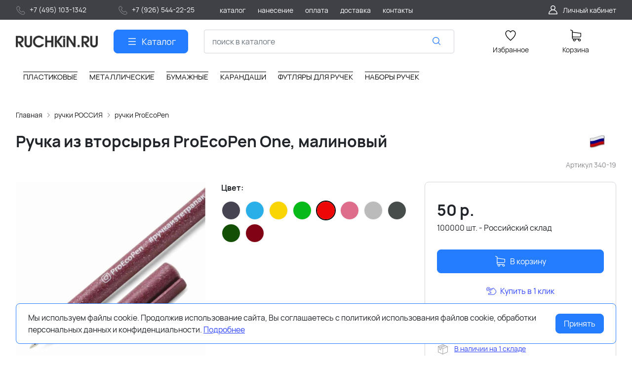

--- FILE ---
content_type: text/html; charset=utf-8
request_url: https://ruchkin.ru/product/ruchka-iz-vtorsyrya-proecopen-one-malinovyy/
body_size: 21300
content:
<!DOCTYPE HTML>
<html  lang="ru">
<head >
<title>Ручка из вторсырья ProEcoPen One, малиновый :: ручки ProEcoPen из переработанного материала :: ручки РОССИЯ</title>
<meta http-equiv="X-UA-Compatible" content="IE=Edge" >
<meta http-equiv="Content-type" content="text/html; Charset=utf-8" >
<meta name="keywords" content="Ручка из вторсырья ProEcoPen One, малиновый,340-19,ручки ProEcoPen,ручки РОССИЯ" >
<meta name="description" content="Ручка из вторсырья ProEcoPen One, малиновый оптом по цене 50  с нанесением, в компании РУЧКИН в Москве." >
<meta name="viewport" content="width=device-width, initial-scale=1, maximum-scale=1" >


<link type="image/png" href="/storage/favicon/082c472232b7eb4229cde6615cef681e.png"  rel="icon">
<link type="image/svg+xml" href="/storage/favicon/120ce122a181026aec29d0977ae658c6.svg"  rel="icon">
<link type="font/woff2" href="/templates/amazing/resource/css/fonts/Manrope-Bold.woff2"  rel="preload" as="font" crossorigin="anonymous">
<link type="font/woff2" href="/templates/amazing/resource/css/fonts/Manrope-Regular.woff2"  rel="preload" as="font" crossorigin="anonymous">
<link  href="/templates/amazing/resource/css/bootstrap.css"  rel="stylesheet">
<link  href="/templates/amazing/resource/css/swiper.css"  rel="stylesheet">
<link  href="/templates/amazing/resource/css/nouislider.css"  rel="stylesheet">
<link  href="/templates/amazing/resource/css/main.css"  rel="stylesheet">
<link  href="/templates/amazing/resource/css/custom.css"  rel="stylesheet">
<link  href="/templates/amazing/resource/css/skeleton.css"  rel="stylesheet">
<link  href="/modules/users/view/css/verification.css"  rel="stylesheet">
<link  href="https://ruchkin.ru/product/ruchka-iz-vtorsyrya-proecopen-one-malinovyy/"  rel="canonical">

<script>
    window.global = {"baseLang":"ru","lang":"ru","folder":"","telephonyOffsetBottom":"0","compareProducts":[],"favoriteProducts":[],"cartProducts":[]};
</script>

<script  src="/resource/js/core6/rs.jscore.js"></script>
<script  src="/resource/js/corelang.js"></script>
<script  src="/resource/js//webpjs/rs.webpcheck.js"></script>
<script  src="/modules/catalog/view/js/rscomponent/product.js"></script>
<script  src="/templates/amazing/resource/js/libs/swiper.min.js"></script>
<script  src="/templates/amazing/resource/js/libs/nouislider.min.js"></script>
<script  src="/templates/amazing/resource/js/libs/bootstrap.min.js"></script>
<script  src="/templates/amazing/resource/js/libs/autocomplete.min.js"></script>
<script  src="/templates/amazing/resource/js/libs/wnumb.min.js"></script>
<script  src="/templates/amazing/resource/js/libs/loading-attribute-polyfill.min.js"></script>
<script  src="/resource/js/core6/rsplugins/scroller.js"></script>
<script  src="/resource/js/core6/rsplugins/modal.js"></script>
<script  src="/resource/js/core6/rsplugins/cookie.js"></script>
<script  src="/resource/js/core6/rsplugins/toast.js"></script>
<script  src="/resource/js/core6/rsplugins/opendialog.js"></script>
<script  src="/templates/amazing/resource/js/rscomponent/theme.js"></script>
<script  src="/modules/users/view/js/rscomponent/verification.js"></script>
<script  src="/modules/catalog/view/js/rscomponent/changeoffer.js"></script>
<script  src="/modules/catalog/view/js/rscomponent/offerspreview.js"></script>
<script  src="/modules/catalog/view/js/rscomponent/searchline.js"></script>
<script  src="/modules/catalog/view/js/rscomponent/favorite.js"></script>
<script  src="/modules/shop/view/js/selectaddresschange.js"></script>
<script  src="/modules/shop/view/js/rscomponent/selectcity.js"></script>
<script  src="/modules/shop/view/js/rscomponent/cart.js"></script>
<script  src="/modules/catalog/view/js/rscomponent/category.js"></script>
<script  src="/modules/catalog/view/js/rscomponent/productslider.js"></script>
<script  src="/templates/amazing/resource/js/rscomponent/cookiepolicy.js"></script>

<script type="application/ld+json">{"@context":"https://schema.org/","@type":"Product","name":"Ручка из вторсырья ProEcoPen One, малиновый","description":"","offers":{"@type":"Offer","price":"50.00","priceCurrency":"RUB","itemCondition":"https://schema.org/NewCondition","availability":"https://schema.org/InStock"},"brand":{"@type":"Brand","name":"РОССИЯ"},"image":["https://ruchkin.ru/storage/photo/resized/xy_1500x1500/i/faz0db3p6ivbobo_efca8a27.jpg.webp"]}</script><script type="application/ld+json">{"@context":"https://schema.org","@type":"BreadcrumbList","itemListElement":[{"@type":"ListItem","position":1,"name":"Главная","item":"https://ruchkin.ru/"},{"@type":"ListItem","position":2,"name":"ручки РОССИЯ","item":"https://ruchkin.ru/catalog/id63/"},{"@type":"ListItem","position":3,"name":"ручки ProEcoPen","item":"https://ruchkin.ru/catalog/proecopen/"}]}</script>
<style>:root {
--theme-primary: #247cff;
--theme-primary-dark: #1337b6;
--theme-primary-light: #149cff;
--theme-primary-very-light: #f3fbff;
--theme-primary-border: #afe2ff;
--theme-primary-btn-text: #ffffff;
--theme-link: #2f44ff;
--theme-link-hover: #247cff;

--theme-menubar-bg: #404147;
--theme-menubar-link: #ffffff;

--theme-footer-bg: #333333;
--theme-subfooter-bg: #1b1b1f;
--theme-footer-link: #ffffff;
--theme-footer-text: #ffffff;
}</style><script src="//code.jivo.ru/widget/ipaRALEpwe" async></script>

</head>
<body class=" container_large" data-sticky-header="sticky_up" >
    

        <header class="head">            <div class="head__inner" >
            
                            
        
        
        <div class="head-bar">
    <div class="container">
                
    <div class="row g-4 align-items-center" >                            
        
        
                
    <div class="col-2 col-xl-2" >                            
        
        
                    <ul class="footer-contacts">
            <li>
            <a href="tel:+74951031342">
                <span class="footer-contacts__icon">
                    <img src="/templates/amazing/resource/img/icons/phone.svg" width="20" height="20" loading="lazy" alt="">
                </span>
                <span class="ms-2">+7 (495) 103-1342</span>
            </a>
        </li>
        </ul>
    

    </div>
        
    <div class="col-auto col-xl-2" >                            
        
        
                    <ul class="footer-contacts">
            <li>
            <a href="tel:+79265442225">
                <span class="footer-contacts__icon">
                    <img src="/templates/amazing/resource/img/icons/phone.svg" width="20" height="20" loading="lazy" alt="">
                </span>
                <span class="ms-2">+7 (926) 544-22-25</span>
            </a>
        </li>
        </ul>
    

    </div>
        
    <div class="d-flex col offset-xxl-1 justify-content-center justify-content-xl-start d-flex" >                            
        
        
                        <ul class="head-bar__menu">
                                <li>
                <a class="head-bar__link" href="https://www.ruchkin.ru/catalog/all/" >
                    <span>каталог</span>
                                    </a>
                            </li>
                                <li>
                <a class="head-bar__link" href="https://www.ruchkin.ru/benefits/" >
                    <span>нанесение</span>
                                    </a>
                            </li>
                                <li>
                <a class="head-bar__link" href="/payment/" >
                    <span>оплата</span>
                                    </a>
                            </li>
                                <li>
                <a class="head-bar__link" href="/delivery/" >
                    <span>доставка</span>
                                    </a>
                            </li>
                                <li>
                <a class="head-bar__link" href="/kontakty/" >
                    <span>контакты</span>
                                    </a>
                            </li>
            </ul>

    

    </div>
        
    <div class="d-flex col-2 col-xl-3 justify-content-end d-flex" >                            
        
        
                            <a href="#" class="head-bar__link" data-bs-toggle="dropdown" data-bs-reference="parent">
        <svg width="24" height="24" viewBox="0 0 24 24" fill="none" xmlns="http://www.w3.org/2000/svg">
            <path d="M18.364 13.9275C17.3671 12.9306 16.1774 12.1969 14.8791 11.76C16.0764 10.8752 16.8543 9.45393 16.8543 7.85428C16.8543 5.17762 14.6767 3 12 3C9.32332 3 7.1457 5.17762 7.1457 7.85428C7.1457 9.45396 7.92364 10.8752 9.12089 11.76C7.82264 12.1968 6.63295 12.9306 5.63602 13.9275C3.93618 15.6274 3 17.8875 3 20.2915C3 20.6828 3.31722 21 3.70854 21H20.2915C20.6828 21 21 20.6828 21 20.2915C21 17.8875 20.0639 15.6274 18.364 13.9275ZM8.56285 7.85428C8.56285 5.959 10.1047 4.41712 12.0001 4.41712C13.8954 4.41712 15.4373 5.959 15.4373 7.85428C15.4373 9.74956 13.8954 11.2914 12.0001 11.2914C10.1047 11.2915 8.56285 9.74956 8.56285 7.85428ZM4.44995 19.5829C4.80834 15.7326 8.05769 12.7086 12 12.7086C15.9423 12.7086 19.1917 15.7326 19.5501 19.5829H4.44995Z" />
        </svg>
        <span class="ms-2">Личный кабинет</span>
    </a>
    <ul class="dropdown-menu head-bar__dropdown dropdown-menu-end">
        <li><a class="dropdown-item rs-in-dialog" href="/auth/?referer=%252Fproduct%252Fruchka-iz-vtorsyrya-proecopen-one-malinovyy%252F">Вход</a></li>
        <li><a class="dropdown-item rs-in-dialog" href="/register/?referer=%252Fproduct%252Fruchka-iz-vtorsyrya-proecopen-one-malinovyy%252F">Регистрация</a></li>
    </ul>

    

    </div>


    </div>

    </div>
</div><div class="head-main">
    <div class="container">
                
    <div class="row gx-3 gy-2 gx-xl-5 align-items-center" >                            
        
        
                
    <div class="col-sm-auto head-logo me-xxl-6" >                            
        
        
                        <div class="text-center">
        <a href="/">
            <img class="logo logo_without-desc"
                 src="/storage/system/resized/xy_200x100/7e0311ebce541bb892218b1a29114b47_47c5fbee.png.webp" alt="Ручкин 2022"
                                            srcset="/storage/system/resized/xy_400x200/7e0311ebce541bb892218b1a29114b47_5b7e234a.png.webp 2x"
                    >
        </a>
            </div>

            <div class="ms-4 d-lg-none d-flex">
            <a class="head-mob-link" href="tel:+74951031342">
        <img src="/templates/amazing/resource/img/icons/phone-head.svg" alt="Позвонить">
    </a>
    </div>
    

    </div>
        
    <div class="col-auto d-none d-lg-block" >                            
        
        
                        <button type="button" class="btn btn-primary primary-svg head-catalog-btn dropdown-catalog-btn rs-catalog-show">
        <svg width="24" height="24" viewBox="0 0 24 24" xmlns="http://www.w3.org/2000/svg">
            <path fill-rule="evenodd" clip-rule="evenodd"
                  d="M4.75 6C4.75 5.58579 5.08579 5.25 5.5 5.25H19.5C19.9142 5.25 20.25 5.58579 20.25 6C20.25 6.41421 19.9142 6.75 19.5 6.75H5.5C5.08579 6.75 4.75 6.41421 4.75 6ZM4.75 12C4.75 11.5858 5.08579 11.25 5.5 11.25H19.5C19.9142 11.25 20.25 11.5858 20.25 12C20.25 12.4142 19.9142 12.75 19.5 12.75H5.5C5.08579 12.75 4.75 12.4142 4.75 12ZM4.75 18C4.75 17.5858 5.08579 17.25 5.5 17.25H19.5C19.9142 17.25 20.25 17.5858 20.25 18C20.25 18.4142 19.9142 18.75 19.5 18.75H5.5C5.08579 18.75 4.75 18.4142 4.75 18Z"/>
        </svg>
        <span class="ms-2 d-none d-xl-block">Каталог</span>
    </button>

    

    </div>
        
    <div class="d-flex col-12 col-sm align-items-center" >                            
        
        
                    
<form class="head-search rs-search-line" action="/catalog/all/" method="GET">
    <input type="text" class="form-control  rs-autocomplete" placeholder="поиск в каталоге" name="query" value="" autocomplete="off" data-source-url="/catalog-block-searchline/?sldo=ajaxSearchItems&_block_id=84">
    <div class="head-search__dropdown rs-autocomplete-result"></div>
    <button type="button" class="head-search__clear rs-autocomplete-clear d-none">
        <img src="/templates/amazing/resource/img/icons/close.svg" alt="">
    </button>
    <button class="head-search__btn" type="submit">
        <svg width="24" height="24" viewBox="0 0 24 24" xmlns="http://www.w3.org/2000/svg">
            <path d="M10.8885 4C7.09202 4 4 7.092 4 10.8885C4 14.685 7.09202 17.7771 10.8885 17.7771C12.5475 17.7771 14.0726 17.1894 15.2633 16.2077H15.2703L18.8604 19.8048C19.1207 20.0651 19.5444 20.0651 19.8048 19.8048C20.0651 19.5444 20.0651 19.1276 19.8048 18.8673L16.2008 15.2703C16.2019 15.2681 16.1997 15.2647 16.2008 15.2634C17.1825 14.0727 17.7771 12.5476 17.7771 10.8886C17.7771 7.09207 14.6851 4.00007 10.8885 4.00007L10.8885 4ZM10.8885 5.33327C13.9645 5.33327 16.4438 7.81256 16.4438 10.8885C16.4438 13.9645 13.9645 16.4438 10.8885 16.4438C7.81258 16.4438 5.33327 13.9645 5.33327 10.8885C5.33327 7.81256 7.81258 5.33327 10.8885 5.33327Z"/>
        </svg>
    </button>
</form>
            <a role="button" data-id="offcanvas-menu" data-extra-class="offcanvas-multilevel" class="head-menu d-lg-none offcanvas-open"
   data-load-url="/category/?referer=%2Fproduct%2Fruchka-iz-vtorsyrya-proecopen-one-malinovyy%2F">
    <svg width="24" height="24" viewBox="0 0 24 24" xmlns="http://www.w3.org/2000/svg">
        <path fill-rule="evenodd" clip-rule="evenodd"
              d="M4.75 6C4.75 5.58579 5.08579 5.25 5.5 5.25H19.5C19.9142 5.25 20.25 5.58579 20.25 6C20.25 6.41421 19.9142 6.75 19.5 6.75H5.5C5.08579 6.75 4.75 6.41421 4.75 6ZM4.75 12C4.75 11.5858 5.08579 11.25 5.5 11.25H19.5C19.9142 11.25 20.25 11.5858 20.25 12C20.25 12.4142 19.9142 12.75 19.5 12.75H5.5C5.08579 12.75 4.75 12.4142 4.75 12ZM4.75 18C4.75 17.5858 5.08579 17.25 5.5 17.25H19.5C19.9142 17.25 20.25 17.5858 20.25 18C20.25 18.4142 19.9142 18.75 19.5 18.75H5.5C5.08579 18.75 4.75 18.4142 4.75 18Z"/>
    </svg>
</a>
    

    </div>
        
    <div class="col-auto d-none d-lg-block" >                            
        
        
                    
    

    </div>
        
    <div class="col-auto d-none d-lg-block" >                            
        
        
                        
    <a class="head-icon-link rs-favorite-block"
       href="/favorite/" data-favorite-url="/favorite/">
        <span class="position-relative">
            <svg width="24" height="24" viewBox="0 0 24 24" xmlns="http://www.w3.org/2000/svg">
                <path d="M16.5753 1.5C14.7876 1.5 13.1142 2.34796 12 3.76871C10.8858 2.34791 9.2124 1.5 7.42468 1.5C4.15782 1.5 1.5 4.28439 1.5 7.70694C1.5 10.3869 3.02538 13.4868 6.03369 16.9203C8.34882 19.5627 10.8673 21.6086 11.584 22.1727L11.9999 22.5L12.4157 22.1727C13.1324 21.6086 15.651 19.5628 17.9662 16.9204C20.9746 13.4869 22.5 10.387 22.5 7.70694C22.5 4.28439 19.8422 1.5 16.5753 1.5ZM16.9461 15.9395C15.0419 18.1128 12.9931 19.8697 11.9999 20.6794C11.0066 19.8697 8.958 18.1128 7.05374 15.9394C4.32628 12.8264 2.88462 9.97966 2.88462 7.70694C2.88462 5.08429 4.92129 2.95058 7.42468 2.95058C9.07209 2.95058 10.5932 3.89123 11.3945 5.40549L12 6.54981L12.6055 5.40549C13.4067 3.89128 14.9279 2.95058 16.5753 2.95058C19.0787 2.95058 21.1154 5.08424 21.1154 7.70694C21.1154 9.97975 19.6737 12.8265 16.9461 15.9395Z"/>
            </svg>
            <span class="label-count rs-favorite-items-count">0</span>
        </span>
        <div class="mt-2">Избранное</div>
    </a>

    

    </div>
        
    <div class="col-auto d-none d-lg-block" >                            
        
        
                    


<a class="cart head-icon-link  rs-cart-block "
   id="rs-cart"
   data-redirect="/cart/">
    <span class="position-relative">
        <svg width="24" height="24" viewBox="0 0 24 24" xmlns="http://www.w3.org/2000/svg">
            <path d="M7.27003 15.5874H20.3143C21.7934 15.5874 23 14.3807 23 12.9016V7.41341C23 7.40855 23 7.39881 23 7.39395C23 7.37935 23 7.36962 23 7.35503C23 7.3453 23 7.33556 22.9951 7.32583C22.9951 7.3161 22.9903 7.30151 22.9903 7.29178C22.9903 7.28204 22.9854 7.27231 22.9854 7.26258C22.9805 7.25285 22.9805 7.24312 22.9757 7.22852C22.9708 7.21879 22.9708 7.20906 22.9659 7.19933C22.9611 7.1896 22.9611 7.17987 22.9562 7.17014C22.9513 7.16041 22.9465 7.15068 22.9416 7.13608C22.9368 7.12635 22.9319 7.11662 22.927 7.11175C22.9222 7.10202 22.9173 7.09229 22.9124 7.08256C22.9076 7.07283 22.9027 7.06797 22.8978 7.05823C22.893 7.0485 22.8832 7.03877 22.8784 7.02904C22.8735 7.01931 22.8686 7.01445 22.8589 7.00471C22.854 6.99498 22.8443 6.99012 22.8394 6.98039C22.8346 6.97066 22.8248 6.96579 22.82 6.95606C22.8151 6.94633 22.8054 6.94146 22.8005 6.9366C22.7908 6.92687 22.7859 6.922 22.7762 6.91227C22.7665 6.90741 22.7616 6.89768 22.7519 6.89281C22.7421 6.88794 22.7324 6.87821 22.7227 6.87335C22.7129 6.86848 22.7081 6.86362 22.6983 6.85875C22.6886 6.85389 22.6789 6.84902 22.6692 6.83929C22.6594 6.83442 22.6497 6.82956 22.64 6.82469C22.6302 6.81983 22.6205 6.81496 22.6108 6.8101C22.601 6.80523 22.5913 6.80037 22.5816 6.7955C22.5718 6.79064 22.5621 6.79063 22.5524 6.78577C22.5427 6.7809 22.5281 6.77604 22.5183 6.77604C22.5086 6.77604 22.4989 6.77117 22.494 6.77117C22.4794 6.76631 22.4697 6.76631 22.4551 6.76631C22.4502 6.76631 22.4453 6.76144 22.4356 6.76144L5.90284 4.47955V2.17333C5.90284 2.149 5.90284 2.12468 5.89798 2.10522C5.89798 2.10035 5.89798 2.09548 5.89311 2.08575C5.89311 2.07116 5.88825 2.05656 5.88825 2.04196C5.88338 2.02737 5.88338 2.01764 5.87852 2.00304C5.87852 1.99331 5.87365 1.98844 5.87365 1.97871C5.86879 1.96412 5.86392 1.94952 5.85905 1.93492C5.85905 1.93006 5.85419 1.92033 5.85419 1.91546C5.84932 1.90087 5.84446 1.89114 5.83473 1.87654C5.82986 1.87167 5.82986 1.86194 5.825 1.85708C5.82013 1.84735 5.81527 1.83762 5.80553 1.82789C5.80067 1.81815 5.7958 1.81329 5.79094 1.80356C5.78607 1.79383 5.78121 1.78896 5.77634 1.77923C5.77148 1.7695 5.76175 1.75977 5.75688 1.75004C5.75202 1.74517 5.74715 1.74031 5.74228 1.73544C5.73255 1.72571 5.72282 1.71598 5.71309 1.70625C5.70823 1.70138 5.70336 1.69652 5.69849 1.69165C5.68876 1.68192 5.67903 1.67219 5.66444 1.66246C5.65957 1.65759 5.64984 1.65273 5.64498 1.64786C5.63524 1.63813 5.62551 1.63327 5.61578 1.62354C5.60119 1.61381 5.58659 1.60407 5.57686 1.59921C5.57199 1.59434 5.56713 1.59434 5.56226 1.58948C5.5428 1.57975 5.51847 1.57002 5.49901 1.56029L1.91318 0.0519994C1.57747 -0.0890984 1.1931 0.0665957 1.052 0.402311C0.910902 0.738027 1.0666 1.1224 1.40231 1.26349L4.58431 2.60636V5.58401V6.05595V9.67584V12.9114V16.9983C4.58431 18.3607 5.60605 19.4894 6.92459 19.6597C6.68618 20.0587 6.54508 20.5258 6.54508 21.022C6.54508 22.4865 7.73711 23.6737 9.19675 23.6737C10.6564 23.6737 11.8484 22.4817 11.8484 21.022C11.8484 20.5355 11.717 20.0733 11.4835 19.6841H17.3901C17.1566 20.0782 17.0252 20.5355 17.0252 21.022C17.0252 22.4865 18.2173 23.6737 19.6769 23.6737C21.1365 23.6737 22.3286 22.4817 22.3286 21.022C22.3286 19.5624 21.1365 18.3704 19.6769 18.3704H7.27003C6.51102 18.3704 5.89798 17.7525 5.89798 16.9983V15.2176C6.29694 15.4511 6.76889 15.5874 7.27003 15.5874ZM10.5396 21.0172C10.5396 21.7567 9.93629 22.3552 9.20161 22.3552C8.46693 22.3552 7.86362 21.7519 7.86362 21.0172C7.86362 20.2825 8.46693 19.6792 9.20161 19.6792C9.93629 19.6792 10.5396 20.2776 10.5396 21.0172ZM21.0198 21.0172C21.0198 21.7567 20.4165 22.3552 19.6818 22.3552C18.9471 22.3552 18.3438 21.7519 18.3438 21.0172C18.3438 20.2825 18.9471 19.6792 19.6818 19.6792C20.4165 19.6792 21.0198 20.2776 21.0198 21.0172ZM20.3143 14.2737H7.27003C6.51102 14.2737 5.89798 13.6558 5.89798 12.9016V9.66611V6.04622V5.80295L21.6863 7.9778V12.8968C21.6863 13.6606 21.0684 14.2737 20.3143 14.2737Z"/>
        </svg>
        <span class="label-count rs-cart-items-count">0</span>
    </span>
    <div class="mt-2">
        <span class="cart__price rs-cart-items-price">0 р.</span>
        <span class="cart__empty-text">Корзина</span>
    </div>
</a>
    

    </div>
        
    <div class="col-auto" >                            
        
        
        

    </div>


    </div>

    </div>
</div><div class="head-bar2">
    <div class="container">
                
    <div class="row" >                            
        
        
                
                                
        
        
                        <ul class="head2-bar__menu">
                                <li>
                <a class="head2-bar__link" href="/catalog/all/material_plastic/" >
                    <span>Пластиковые</span>
                                    </a>
                            </li>
                                <li>
                <a class="head2-bar__link" href="/catalog/all/material_metal/" >
                    <span>Металлические</span>
                                    </a>
                            </li>
                                <li>
                <a class="head2-bar__link" href="/catalog/all/type-pens_ballpen/material_craft/" >
                    <span>Бумажные</span>
                                    </a>
                            </li>
                                <li>
                <a class="head2-bar__link" href="/catalog/all/type-pens_pencil/" >
                    <span>Карандаши</span>
                                    </a>
                            </li>
                                <li>
                <a class="head2-bar__link" href="/catalog/all/type-pens_case/" >
                    <span>Футляры для ручек</span>
                                    </a>
                            </li>
                                <li>
                <a class="head2-bar__link" href="/catalog/all/type-pens_set/" >
                    <span>Наборы ручек</span>
                                    </a>
                            </li>
            </ul>

    

    


    </div>

    </div>
</div><div class="head-dropdown-catalog">
    <div class="container">
                
                                
        
        
                
                                
        
        
                    

    <div class="row g-3">
        <div class="col-auto">
            <div class="head-dropdown-catalog__categories py-xl-6 py-4">
                                                        <a href="/catalog/id1/" class="head-dropdown-catalog__category" data-target="dropdown-subcat-1" >
                                                <span class="ms-3">ручки SENATOR</span>
                    </a>
                                                        <a href="/catalog/id63/" class="head-dropdown-catalog__category" data-target="dropdown-subcat-2" >
                                                <span class="ms-3">ручки РОССИЯ</span>
                    </a>
                                                        <a href="/catalog/id84/" class="head-dropdown-catalog__category" data-target="dropdown-subcat-3" >
                                                <span class="ms-3">ручки MAXEMA</span>
                    </a>
                                                        <a href="/catalog/ruchki-neopen/" class="head-dropdown-catalog__category" data-target="dropdown-subcat-4" >
                                                <span class="ms-3">ручки NEOPEN</span>
                    </a>
                                                        <a href="/catalog/id80/" class="head-dropdown-catalog__category" data-target="dropdown-subcat-5" >
                                                <span class="ms-3">ручки Z-PEN</span>
                    </a>
                                                        <a href="/catalog/id57/" class="head-dropdown-catalog__category" data-target="dropdown-subcat-6" >
                                                <span class="ms-3">ручки B1 (BeOne)</span>
                    </a>
                                                        <a href="/catalog/id73/" class="head-dropdown-catalog__category" data-target="dropdown-subcat-7" >
                                                <span class="ms-3">ручки VIVA PENS</span>
                    </a>
                                                        <a href="/catalog/id15/" class="head-dropdown-catalog__category" data-target="dropdown-subcat-8" >
                                                <span class="ms-3">ручки LECCE PEN</span>
                    </a>
                                                        <a href="/catalog/ruchki-hauser/" class="head-dropdown-catalog__category" data-target="dropdown-subcat-9" >
                                                <span class="ms-3">ручки HAUSER</span>
                    </a>
                                                        <a href="/catalog/ruchki-portobello/" class="head-dropdown-catalog__category" data-target="dropdown-subcat-10" >
                                                <span class="ms-3">ручки PORTOBELLO</span>
                    </a>
                                                        <a href="/catalog/id24/" class="head-dropdown-catalog__category" data-target="dropdown-subcat-11" >
                                                <span class="ms-3">ручки PARKER</span>
                    </a>
                                                        <a href="/catalog/id40/" class="head-dropdown-catalog__category" data-target="dropdown-subcat-12" >
                                                <span class="ms-3">ручки WATERMAN</span>
                    </a>
                                                        <a href="/catalog/sales/" class="head-dropdown-catalog__category" data-target="dropdown-subcat-13" >
                                                <span class="ms-3">РАСПРОДАЖА</span>
                    </a>
                                                        <a href="/catalog/recommend/" class="head-dropdown-catalog__category" data-target="dropdown-subcat-14" >
                                                <span class="ms-3">РЕКОМЕНДУЕМ</span>
                    </a>
                                                        <a href="/catalog/quick-made/" class="head-dropdown-catalog__category" data-target="dropdown-subcat-15" >
                                                <span class="ms-3">СДЕЛАЕМ БЫСТРО</span>
                    </a>
                                                        <a href="/catalog/novinka/" class="head-dropdown-catalog__category" data-target="dropdown-subcat-16" >
                                                <span class="ms-3">НОВИНКА</span>
                    </a>
                                                        <a href="/catalog/sharikovye-ruchki/" class="head-dropdown-catalog__category" data-target="dropdown-subcat-17" >
                                                <span class="ms-3">Шариковые ручки</span>
                    </a>
                                                        <a href="/catalog/perevye-ruchki/" class="head-dropdown-catalog__category" data-target="dropdown-subcat-18" >
                                                <span class="ms-3">Перьевые ручки</span>
                    </a>
                                                        <a href="/catalog/karandashi/" class="head-dropdown-catalog__category" data-target="dropdown-subcat-19" >
                                                <span class="ms-3">Производство карандашей</span>
                    </a>
                                                        <a href="/catalog/podarochnye-nabory-ruchek/" class="head-dropdown-catalog__category" data-target="dropdown-subcat-20" >
                                                <span class="ms-3">Подарочные наборы ручек</span>
                    </a>
                                                        <a href="/catalog/ruchki-s-gravirovkoj/" class="head-dropdown-catalog__category" data-target="dropdown-subcat-21" >
                                                <span class="ms-3">Подарочные ручки с гравировкой</span>
                    </a>
                            </div>
        </div>
        <div class="col">
            <div class="py-xl-6 py-4">
                                    <div class="head-dropdown-catalog__subcat d-block px-3" id="dropdown-subcat-0">
    <div class="mb-4">
        <img src="/templates/amazing/resource/img/icons/arrow-left.svg" alt="" class="me-2">
        <span>Выберите интересующую вас категорию</span>
    </div>
    <div>
            <div class="banner-zone">
                                <a class="d-flex align-items-center justify-content-center h-100" href="https://www.ruchkin.ru/catalog/sales/"  >
            <img width="1114" height="260"
                 src="/storage/banners/resized/xy_1114x260/49ed4a82392dcb789172b8c29f03434b_ca903751.jpg.webp"
                 loading="lazy" alt="Найдите товары со скидкой">
            </a>
            </div>

    </div>
</div>
            <div class="head-dropdown-catalog__subcat" id="dropdown-subcat-1">
            <div class="row g-5 row-cols-xl-3 row-cols-2">
                                                        <div>
                        <a href="/catalog/id5/" class="head-catalog-category" >шариковые ручки Senator</a>
                        <!---->
                    </div>
                                                        <div>
                        <a href="/catalog/id3/" class="head-catalog-category" >перьевые ручки Senator</a>
                        <!---->
                    </div>
                                                        <div>
                        <a href="/catalog/id4/" class="head-catalog-category" >ручки роллеры Senator</a>
                        <!---->
                    </div>
                                                        <div>
                        <a href="/catalog/id6/" class="head-catalog-category" >карандаши Senator</a>
                        <!---->
                    </div>
                                                        <div>
                        <a href="/catalog/id8/" class="head-catalog-category" >футляры Senator</a>
                        <!---->
                    </div>
                            </div>
        </div>
                <div class="head-dropdown-catalog__subcat" id="dropdown-subcat-2">
            <div class="row g-5 row-cols-xl-3 row-cols-2">
                                                        <div>
                        <a href="/catalog/id64/" class="head-catalog-category" >ручки Grant Automat</a>
                        <!---->
                    </div>
                                                        <div>
                        <a href="/catalog/id76/" class="head-catalog-category" >ручки Grant Prima</a>
                        <!---->
                    </div>
                                                        <div>
                        <a href="/catalog/id65/" class="head-catalog-category" >ручки Grant Arow</a>
                        <!---->
                    </div>
                                                        <div>
                        <a href="/catalog/id79/" class="head-catalog-category" >ручки Italiano Vero Carolina</a>
                        <!---->
                    </div>
                                                        <div>
                        <a href="/catalog/proecopen/" class="head-catalog-category" >ручки ProEcoPen</a>
                        <!---->
                    </div>
                            </div>
        </div>
                <div class="head-dropdown-catalog__subcat" id="dropdown-subcat-3">
            <div class="row g-5 row-cols-xl-3 row-cols-2">
                                                        <div>
                        <a href="/catalog/id86/" class="head-catalog-category" >Шариковые ручки Maxema</a>
                        <!---->
                    </div>
                            </div>
        </div>
                    <div class="head-dropdown-catalog__subcat" id="dropdown-subcat-5">
            <div class="row g-5 row-cols-xl-3 row-cols-2">
                                                        <div>
                        <a href="/catalog/id81/" class="head-catalog-category" >пластиковые ручки Z-pen</a>
                        <!---->
                    </div>
                                                        <div>
                        <a href="/catalog/id82/" class="head-catalog-category" >металлические ручки Z-pen</a>
                        <!---->
                    </div>
                            </div>
        </div>
                <div class="head-dropdown-catalog__subcat" id="dropdown-subcat-6">
            <div class="row g-5 row-cols-xl-3 row-cols-2">
                                                        <div>
                        <a href="/catalog/id58/" class="head-catalog-category" >шариковые ручки B1</a>
                        <!---->
                    </div>
                                                        <div>
                        <a href="/catalog/id59/" class="head-catalog-category" >ручки-роллеры B1</a>
                        <!---->
                    </div>
                                                        <div>
                        <a href="/catalog/id62/" class="head-catalog-category" >футляры B1</a>
                        <!---->
                    </div>
                            </div>
        </div>
                <div class="head-dropdown-catalog__subcat" id="dropdown-subcat-7">
            <div class="row g-5 row-cols-xl-3 row-cols-2">
                                                        <div>
                        <a href="/catalog/id74/" class="head-catalog-category" >пластиковые ручки Vivapens</a>
                        <!---->
                    </div>
                                                        <div>
                        <a href="/catalog/id75/" class="head-catalog-category" >металлические ручки Vivapens</a>
                        <!---->
                    </div>
                                                        <div>
                        <a href="/catalog/pencil-vivapens/" class="head-catalog-category" >карандаши Vivapens</a>
                        <!---->
                    </div>
                            </div>
        </div>
                <div class="head-dropdown-catalog__subcat" id="dropdown-subcat-8">
            <div class="row g-5 row-cols-xl-3 row-cols-2">
                                                        <div>
                        <a href="/catalog/id28/" class="head-catalog-category" >шариковые ручки Lecce pen</a>
                        <!---->
                    </div>
                            </div>
        </div>
                    <div class="head-dropdown-catalog__subcat" id="dropdown-subcat-10">
            <div class="row g-5 row-cols-xl-3 row-cols-2">
                                                        <div>
                        <a href="/catalog/sharikovye-ruchki-portobello/" class="head-catalog-category" >Шариковые ручки Portobello</a>
                        <!---->
                    </div>
                                                        <div>
                        <a href="/catalog/box-portobello/" class="head-catalog-category" >футляры Portobello</a>
                        <!---->
                    </div>
                            </div>
        </div>
                <div class="head-dropdown-catalog__subcat" id="dropdown-subcat-11">
            <div class="row g-5 row-cols-xl-3 row-cols-2">
                                                        <div>
                        <a href="/catalog/id30/" class="head-catalog-category" >шариковые ручки Parker</a>
                        <!---->
                    </div>
                                                        <div>
                        <a href="/catalog/id31/" class="head-catalog-category" >перьевые ручки Parker</a>
                        <!---->
                    </div>
                                                        <div>
                        <a href="/catalog/id32/" class="head-catalog-category" >ручки роллеры  Parker</a>
                        <!---->
                    </div>
                                                        <div>
                        <a href="/catalog/nabory-ruchek-parker/" class="head-catalog-category" >наборы Parker</a>
                        <!---->
                    </div>
                                                        <div>
                        <a href="/catalog/kartridzhi-dlya-ruchek-parker/" class="head-catalog-category" >Картриджи для ручек Parker</a>
                        <!---->
                    </div>
                                                        <div>
                        <a href="/catalog/parker-s-gravirovkoy/" class="head-catalog-category" >Ручки Parker с гравировкой</a>
                        <!---->
                    </div>
                                                        <div>
                        <a href="/catalog/parker-jotter/" class="head-catalog-category" >Jotter</a>
                        <!---->
                    </div>
                                                        <div>
                        <a href="/catalog/parker-vector/" class="head-catalog-category" >Vector</a>
                        <!---->
                    </div>
                                                        <div>
                        <a href="/catalog/parker-im/" class="head-catalog-category" >IM</a>
                        <!---->
                    </div>
                                                        <div>
                        <a href="/catalog/parker-urban/" class="head-catalog-category" >Urban</a>
                        <!---->
                    </div>
                                                        <div>
                        <a href="/catalog/parker-51/" class="head-catalog-category" >51</a>
                        <!---->
                    </div>
                                                        <div>
                        <a href="/catalog/parker-sonnet/" class="head-catalog-category" >Sonnet</a>
                        <!---->
                    </div>
                                                        <div>
                        <a href="/catalog/parker-duofold/" class="head-catalog-category" >Duofold</a>
                        <!---->
                    </div>
                                                        <div>
                        <a href="/catalog/parker-ingenuity/" class="head-catalog-category" >Ingenuity</a>
                        <!---->
                    </div>
                            </div>
        </div>
                <div class="head-dropdown-catalog__subcat" id="dropdown-subcat-12">
            <div class="row g-5 row-cols-xl-3 row-cols-2">
                                                        <div>
                        <a href="/catalog/ballpens-waterman/" class="head-catalog-category" >шариковые ручки Waterman</a>
                        <!---->
                    </div>
                                                        <div>
                        <a href="/catalog/rollerball-pen-waterman/" class="head-catalog-category" >ручки роллеры Waterman</a>
                        <!---->
                    </div>
                                                        <div>
                        <a href="/catalog/waterman-fountain-pens/" class="head-catalog-category" >перьевые ручки Waterman</a>
                        <!---->
                    </div>
                                                        <div>
                        <a href="/catalog/pencils-waterman/" class="head-catalog-category" >карандаши Waterman</a>
                        <!---->
                    </div>
                            </div>
        </div>
                                <div class="head-dropdown-catalog__subcat" id="dropdown-subcat-17">
            <div class="row g-5 row-cols-xl-3 row-cols-2">
                                                        <div>
                        <a href="/catalog/metallicheskie-sharikovye-ruchki/" class="head-catalog-category" >Металлические шариковые ручки</a>
                        <!---->
                    </div>
                            </div>
        </div>
                    <div class="head-dropdown-catalog__subcat" id="dropdown-subcat-19">
            <div class="row g-5 row-cols-xl-3 row-cols-2">
                                                        <div>
                        <a href="/catalog/nabory-karandashey/" class="head-catalog-category" >Наборы карандашей с логотипом</a>
                        <!---->
                    </div>
                            </div>
        </div>
                                        </div>
        </div>
            </div>

    

    


    

    </div>
</div>

            </div>
        </header>
        <main class="">            
                            
        
        
        <div class="container">
            
    <div class="row" >                            
        
        
                
    <div class="" >                            
        
        
                    <nav class="breadcrumb" aria-label="breadcrumb">
    <ul class="breadcrumb__list">
                                    <li class="breadcrumb__item"><a href="/" class="first">Главная</a></li>
                                                <li class="breadcrumb__item"><a href="/catalog/id63/" >ручки РОССИЯ</a></li>
                                                <li class="breadcrumb__item"><a href="/catalog/proecopen/" >ручки ProEcoPen</a></li>
                        </ul>
</nav>

    

    </div>


    </div>

</div>        
                                
        
        
                
                                
        
        
                    



<div class="product-variant-first
            product-variant-tab-first
            rs-zoom rs-product
                                    "
            data-id="7807">

    <div class="mb-sm-4 mb-3">
        <div class="container">
            <div class="row g-3">
                <div class="col-lg-auto d-flex flex-lg-column align-items-center align-items-lg-end justify-content-between">
                                            <div class="fs-5 text-gray order-lg-last">Артикул <span class="rs-product-barcode">340-19</span></div>
                                                                                                                    <a class="product-brand ms-3 ms-lg-0 mb-lg-3" href="/brand/id63/">
                                <img src="/storage/system/resized/xy_77x40/118c5d7ff684a3d196a6b8dd42687f37_647a0b93.jpg.webp" srcset="/storage/system/resized/xy_154x80/118c5d7ff684a3d196a6b8dd42687f37_d5ae1b81.jpg.webp 2x"
                                     alt="РОССИЯ" title="Бренд: РОССИЯ">
                            </a>
                                                            </div>
                <div class="col order-lg-first">
                                            <h1 class="mb-lg-4">Ручка из вторсырья ProEcoPen One, малиновый</h1>
                                        <div class="row align-items-center row-cols-auto g-3 gx-5">
                                                                                            </div>
                </div>
            </div>
        </div>
    </div>
    <div class="mb-6">
        <div class="container">
            <div class="row g-5 gx-4">
                                                                                                                                                        <div class="variant-product-gallery">
                                            <div class="product-gallery">
                            <div class="swiper-container product-gallery-top">
                                                                                                <div class="swiper-wrapper">
                                                                            <div class="swiper-slide" data-image-id="37254">
                                            <div class="swiper-zoom-container">
                                                <img src="/storage/photo/resized/xy_484x484/i/faz0db3p6ivbobo_2832fc36.jpg.webp"
                                                     srcset="/storage/photo/resized/xy_968x968/i/faz0db3p6ivbobo_6c7fcdd0.jpg.webp 2x"
                                                     alt="Ручка из вторсырья ProEcoPen One, малиновый фото 1">
                                            </div>
                                        </div>
                                                                    </div>
                            </div>
                            <div class="product-gallery-thumbs-wrap">
                                                                <div class="swiper-button-prev"></div>
                                <div class="swiper-container product-gallery-thumbs"
                                     >
                                    <div class="swiper-wrapper">
                                                                                    <div class="swiper-slide" data-image-id="37254">
                                                <img class="swiper-lazy"
                                                     src="/storage/photo/resized/xy_62x62/i/faz0db3p6ivbobo_b83e37eb.jpg.webp"
                                                     srcset="/storage/photo/resized/xy_124x124/i/faz0db3p6ivbobo_24d26593.jpg.webp 2x"
                                                     loading="lazy"
                                                     alt="фото 1">
                                            </div>
                                                                            </div>
                                </div>
                                <div class="swiper-button-next"></div>
                            </div>
                        </div>
                                    </div>
                <div class="col">

                    <div class="variant-product-main">
                        <div class="variant-product-options">
                                                            
    <script rel="product-offers" type="application/json" data-check-quantity="0">{"levels":[{"id":"Цвет","title":"Цвет","type":null,"isPhoto":0,"isVirtual":1,"values":[{"text":"антрацит","color":"#464451"},{"text":"голубой","color":"#2aafe8"},{"text":"жёлтый","color":"#fad505"},{"text":"зелёный","color":"#07ba19"},{"text":"красный","color":"#ed0707"},{"text":"розовый","color":"#de6d8b"},{"text":"светло-серый","color":"#bbbbbb"},{"text":"серый","color":"#474d4b"},{"text":"т.зелёный","color":"#144f06"},{"text":"т.красный","color":"#800214"}]}],"offers":[{"id":25828,"title":"","barcode":"340-19","unit":null,"info":[["Цвет","красный"]],"num":100000,"photos":[],"sticks":{"2":5},"availableOn":1,"price":"50","oldPrice":0}],"mainOfferId":25828,"offersCaption":"Комплектация","virtual":[{"product_id":7809,"url":"/product/ruchka-iz-vtorsyrya-proecopen-one-olivkovyy/","info":[["Цвет","зелёный"]]},{"product_id":7800,"url":"/product/ruchka-iz-vtorsyrya-proecopen-one-pepelnaya/","info":[["Цвет","светло-серый"]]},{"product_id":7808,"url":"/product/ruchka-iz-vtorsyrya-proecopen-one-rozovyy/","info":[["Цвет","розовый"]]},{"product_id":7801,"url":"/product/ruchka-iz-vtorsyrya-proecopen-one-antracit/","info":[["Цвет","антрацит"]]},{"product_id":7804,"url":"/product/ruchka-iz-vtorsyrya-proecopen-one-golubaya/","info":[["Цвет","голубой"]]},{"product_id":7802,"url":"/product/ruchka-iz-vtorsyrya-proecopen-one-gorchichnaya/","info":[["Цвет","жёлтый"]]},{"product_id":7806,"url":"/product/ruchka-iz-vtorsyrya-proecopen-one-grafit/","info":[["Цвет","серый"]]},{"product_id":7805,"url":"/product/ruchka-iz-vtorsyrya-proecopen-one-zelenaya/","info":[["Цвет","т.зелёный"]]},{"product_id":7803,"url":"/product/ruchka-iz-vtorsyrya-proecopen-one-kirpichnaya/","info":[["Цвет","т.красный"]]},{"product_id":7807,"url":"/product/ruchka-iz-vtorsyrya-proecopen-one-malinovyy/","info":[["Цвет","красный"]]}]}</script>

            <div class="variant-product-options__list mb-4">
                            <div>
                    <div class="fw-bold mb-2">Цвет:</div>
                    <ul class="item-product-choose">
                                                    <li>
                                <div class="radio-list">
                                    <input autocomplete="off"
                                           id="mo_Цвет_0"
                                           type="radio"
                                           name="multioffers[Цвет]"
                                           data-property-title="Цвет"
                                           data-property-id="Цвет"
                                           value="антрацит"
                                           >

                                    <label for="mo_Цвет_0" title="антрацит" class="like-color">
                                                                                                                                                                                         <div class="radio-bg-color" style="background-color:#464451"></div>
                                                                                            
                                                                            </label>
                                </div>
                            </li>
                                                    <li>
                                <div class="radio-list">
                                    <input autocomplete="off"
                                           id="mo_Цвет_1"
                                           type="radio"
                                           name="multioffers[Цвет]"
                                           data-property-title="Цвет"
                                           data-property-id="Цвет"
                                           value="голубой"
                                           >

                                    <label for="mo_Цвет_1" title="голубой" class="like-color">
                                                                                                                                                                                         <div class="radio-bg-color" style="background-color:#2aafe8"></div>
                                                                                            
                                                                            </label>
                                </div>
                            </li>
                                                    <li>
                                <div class="radio-list">
                                    <input autocomplete="off"
                                           id="mo_Цвет_2"
                                           type="radio"
                                           name="multioffers[Цвет]"
                                           data-property-title="Цвет"
                                           data-property-id="Цвет"
                                           value="жёлтый"
                                           >

                                    <label for="mo_Цвет_2" title="жёлтый" class="like-color">
                                                                                                                                                                                         <div class="radio-bg-color" style="background-color:#fad505"></div>
                                                                                            
                                                                            </label>
                                </div>
                            </li>
                                                    <li>
                                <div class="radio-list">
                                    <input autocomplete="off"
                                           id="mo_Цвет_3"
                                           type="radio"
                                           name="multioffers[Цвет]"
                                           data-property-title="Цвет"
                                           data-property-id="Цвет"
                                           value="зелёный"
                                           >

                                    <label for="mo_Цвет_3" title="зелёный" class="like-color">
                                                                                                                                                                                         <div class="radio-bg-color" style="background-color:#07ba19"></div>
                                                                                            
                                                                            </label>
                                </div>
                            </li>
                                                    <li>
                                <div class="radio-list">
                                    <input autocomplete="off"
                                           id="mo_Цвет_4"
                                           type="radio"
                                           name="multioffers[Цвет]"
                                           data-property-title="Цвет"
                                           data-property-id="Цвет"
                                           value="красный"
                                           >

                                    <label for="mo_Цвет_4" title="красный" class="like-color">
                                                                                                                                                                                         <div class="radio-bg-color" style="background-color:#ed0707"></div>
                                                                                            
                                                                            </label>
                                </div>
                            </li>
                                                    <li>
                                <div class="radio-list">
                                    <input autocomplete="off"
                                           id="mo_Цвет_5"
                                           type="radio"
                                           name="multioffers[Цвет]"
                                           data-property-title="Цвет"
                                           data-property-id="Цвет"
                                           value="розовый"
                                           >

                                    <label for="mo_Цвет_5" title="розовый" class="like-color">
                                                                                                                                                                                         <div class="radio-bg-color" style="background-color:#de6d8b"></div>
                                                                                            
                                                                            </label>
                                </div>
                            </li>
                                                    <li>
                                <div class="radio-list">
                                    <input autocomplete="off"
                                           id="mo_Цвет_6"
                                           type="radio"
                                           name="multioffers[Цвет]"
                                           data-property-title="Цвет"
                                           data-property-id="Цвет"
                                           value="светло-серый"
                                           >

                                    <label for="mo_Цвет_6" title="светло-серый" class="like-color">
                                                                                                                                                                                         <div class="radio-bg-color" style="background-color:#bbbbbb"></div>
                                                                                            
                                                                            </label>
                                </div>
                            </li>
                                                    <li>
                                <div class="radio-list">
                                    <input autocomplete="off"
                                           id="mo_Цвет_7"
                                           type="radio"
                                           name="multioffers[Цвет]"
                                           data-property-title="Цвет"
                                           data-property-id="Цвет"
                                           value="серый"
                                           >

                                    <label for="mo_Цвет_7" title="серый" class="like-color">
                                                                                                                                                                                         <div class="radio-bg-color" style="background-color:#474d4b"></div>
                                                                                            
                                                                            </label>
                                </div>
                            </li>
                                                    <li>
                                <div class="radio-list">
                                    <input autocomplete="off"
                                           id="mo_Цвет_8"
                                           type="radio"
                                           name="multioffers[Цвет]"
                                           data-property-title="Цвет"
                                           data-property-id="Цвет"
                                           value="т.зелёный"
                                           >

                                    <label for="mo_Цвет_8" title="т.зелёный" class="like-color">
                                                                                                                                                                                         <div class="radio-bg-color" style="background-color:#144f06"></div>
                                                                                            
                                                                            </label>
                                </div>
                            </li>
                                                    <li>
                                <div class="radio-list">
                                    <input autocomplete="off"
                                           id="mo_Цвет_9"
                                           type="radio"
                                           name="multioffers[Цвет]"
                                           data-property-title="Цвет"
                                           data-property-id="Цвет"
                                           value="т.красный"
                                           >

                                    <label for="mo_Цвет_9" title="т.красный" class="like-color">
                                                                                                                                                                                         <div class="radio-bg-color" style="background-color:#800214"></div>
                                                                                            
                                                                            </label>
                                </div>
                            </li>
                                            </ul>
                </div>
                    </div>

                    <input type="hidden" name="offer" value="25828"/>
                                                                    <div>
                                                                                                                                                <div class="d-none d-lg-block mt-4 fs-5 text-gray">
                                            <div></div>
                                        </div>
                                                                                                </div>
                        </div>
                        <div class="variant-product-aside">
                                                            <div class="product-aside">
                                <div class="product-controls">
                                                                        <div class="mb-xl-5 mb-md-4 mb-3">
                                        <div class="item-product-price item-product-price_prod">
                                                                                                                                    <div class="item-product-price__new-price">
                                                <span class="rs-price-new">50</span> р.
                                                                                            </div>
                                                                                    </div>
                                        <div class="product-price-warehouses">
                                                                                                                                                100000 шт. - Российский склад<br/>
                                                                                                                                                                                                                                                                                                                                                                                                                        </div>
                                        <div class="rs-concomitant-price d-none mt-2">
                                            <span class="rs-value"></span>
                                            <span> сопутствующие товары</span>
                                        </div>
                                    </div>
                                                                        <div class="row g-sm-4 g-3 align-items-center">
                                        <div class="col-lg-12 col col-sm-auto order-first">
                                                                                                                                        <div class="item-product-cart-action" data-sol>
                <button type="button" class="btn btn-primary primary-svg w-100 rs-buy rs-to-cart" data-add-text="Добавлено"
                        data-href="/cart/?add=7807"
                        >
                        <img src="/templates/amazing/resource/img/icons/to-cart-white.svg" alt="">
                    <span class="ms-2">В корзину</span>
                </button>

                <a data-href="/reservation/7807/"
                                      class="w-100 btn btn-outline-primary outline-primary-svg rs-reserve">
                    <svg width="24" height="24" viewBox="0 0 24 24" xmlns="http://www.w3.org/2000/svg">
    <path d="M20.7772 6.88949L12.3872 2.63835L12.3837 2.6366C12.0101 2.45061 11.5662 2.45477 11.1961 2.64773C11.167 2.66005 3.22797 6.87368 3.20122 6.8909C2.76867 7.11734 2.5 7.56109 2.5 8.04949V15.9494C2.5 16.4378 2.76867 16.8815 3.20122 17.108L11.1925 21.3493L11.1961 21.3512C11.3849 21.4496 11.5929 21.4989 11.8009 21.4989C12.0007 21.4989 12.2007 21.4534 12.3837 21.3623L20.7772 17.1094C21.2231 16.8864 21.5 16.4384 21.5 15.9397V8.05917C21.5 7.56046 21.2231 7.11248 20.7772 6.88949ZM11.7119 3.63388C11.7664 3.6059 11.8316 3.60534 11.8865 3.63232L19.7399 7.61152L16.6834 9.13323L9.00557 5.07024L11.7119 3.63388ZM11.2364 20.1127L3.72127 16.1241L3.71767 16.1222C3.65306 16.0885 3.61287 16.0223 3.61287 15.9494V8.55169L11.2364 12.527V20.1127ZM11.7988 11.5651L4.21712 7.61163L7.81763 5.70076L15.4575 9.74364L11.7988 11.5651ZM20.3871 15.9398C20.3871 16.0141 20.3457 16.081 20.279 16.1142L12.3493 20.132V12.5342L16.0004 10.7165V12.6223C16.0004 12.9296 16.2495 13.1787 16.5568 13.1787C16.8641 13.1787 17.1133 12.9296 17.1133 12.6223V10.1625L20.3871 8.53261V15.9398Z" />
    <path d="M9.22726 13.4254C9.07178 13.1603 8.73082 13.0715 8.46574 13.227L6.7425 14.238L6.38064 13.5824C6.23213 13.3134 5.89358 13.2156 5.62458 13.3641C5.35553 13.5126 5.25779 13.8512 5.4063 14.1202L6.04417 15.2759C6.04566 15.2786 6.04736 15.2811 6.04888 15.2838C6.04977 15.2854 6.05048 15.287 6.05141 15.2886C6.05352 15.2922 6.0559 15.2956 6.05809 15.2992C6.06139 15.3045 6.06473 15.3099 6.06822 15.3152C6.07174 15.3205 6.07538 15.3256 6.07905 15.3307C6.08276 15.3359 6.08648 15.3411 6.09034 15.3462C6.09416 15.3512 6.09813 15.356 6.10206 15.3608C6.10607 15.3657 6.11004 15.3705 6.11416 15.3752C6.11832 15.3799 6.12258 15.3844 6.12689 15.389C6.13108 15.3934 6.13527 15.3979 6.13962 15.4022C6.14414 15.4067 6.14882 15.411 6.15346 15.4153C6.1578 15.4193 6.1621 15.4234 6.16652 15.4272C6.17146 15.4315 6.17658 15.4356 6.18166 15.4397C6.18604 15.4433 6.19038 15.4469 6.19487 15.4503C6.20022 15.4543 6.20567 15.4581 6.21113 15.462C6.21562 15.4651 6.22003 15.4683 6.2246 15.4713C6.23024 15.475 6.23603 15.4785 6.24182 15.482C6.24638 15.4848 6.25091 15.4877 6.25555 15.4903C6.26148 15.4937 6.26757 15.4968 6.27362 15.5C6.27826 15.5024 6.28286 15.5049 6.28757 15.5072C6.29373 15.5102 6.30004 15.5129 6.30631 15.5157C6.3111 15.5178 6.31581 15.52 6.32064 15.522C6.32687 15.5246 6.33325 15.5268 6.33956 15.5291C6.34457 15.5309 6.34951 15.5329 6.35455 15.5346C6.36083 15.5367 6.36721 15.5385 6.37352 15.5404C6.37871 15.5419 6.38387 15.5436 6.38914 15.545C6.39537 15.5466 6.40168 15.5479 6.40795 15.5494C6.41341 15.5506 6.41886 15.552 6.42436 15.5531C6.43033 15.5543 6.43638 15.5551 6.44239 15.5561C6.44829 15.5571 6.45412 15.5582 6.46006 15.559C6.46573 15.5597 6.47141 15.5601 6.47713 15.5607C6.48343 15.5613 6.48974 15.5621 6.49605 15.5625C6.50106 15.5628 6.50607 15.5628 6.51108 15.563C6.51806 15.5632 6.525 15.5637 6.53197 15.5637C6.54374 15.5637 6.5555 15.5633 6.56727 15.5625C6.57027 15.5623 6.57328 15.5619 6.57628 15.5617C6.58493 15.561 6.59358 15.5603 6.60222 15.5592C6.60668 15.5586 6.61109 15.5577 6.61551 15.5571C6.62271 15.556 6.62987 15.5549 6.63703 15.5535C6.64215 15.5525 6.64727 15.5513 6.65239 15.5501C6.65881 15.5487 6.66523 15.5473 6.67162 15.5456C6.67715 15.5442 6.6826 15.5425 6.68809 15.5409C6.69407 15.5392 6.70001 15.5374 6.70594 15.5355C6.71158 15.5336 6.71715 15.5315 6.72275 15.5295C6.72851 15.5273 6.73426 15.5253 6.73997 15.5229C6.74558 15.5207 6.7511 15.5182 6.75667 15.5157C6.76231 15.5132 6.76799 15.5107 6.77359 15.508C6.77901 15.5053 6.78435 15.5026 6.7897 15.4997C6.79326 15.4979 6.7969 15.4962 6.80042 15.4942C6.80191 15.4934 6.80324 15.4924 6.80477 15.4916C6.80755 15.49 6.81037 15.4887 6.81311 15.487L9.0291 14.187C9.29395 14.0314 9.38279 13.6904 9.22726 13.4254Z" />
</svg>                    <span class="ms-2">Заказать</span>
                </a>
                <div class="item-card__not-available rs-unobtainable">Нет в наличии</div>
                <div class="item-card__not-available rs-bad-offer-error"></div>
            </div>
                                                                                                </div>
                                                                                    <div class="col-auto col-lg-6">
                                                <a class="product-fav rs-favorite " data-title="В избранное" data-already-title="В избранном">
                                                    <svg width="20" height="20" viewBox="0 0 24 24" fill="none" stroke="none" xmlns="http://www.w3.org/2000/svg">
                                                        <path d="M11.2131 5.5617L12 6.5651L12.7869 5.56171C13.5614 4.57411 14.711 4 15.9217 4C18.1262 4 20 5.89454 20 8.32023C20 10.2542 18.8839 12.6799 16.3617 15.5585C14.6574 17.5037 12.8132 19.0666 11.9999 19.7244C11.1866 19.0667 9.34251 17.5037 7.63817 15.5584C5.1161 12.6798 4 10.2542 4 8.32023C4 5.89454 5.87376 4 8.07829 4C9.28909 4 10.4386 4.57407 11.2131 5.5617ZM11.6434 20.7195L11.7113 20.6333L11.6434 20.7195Z" stroke-width="1"/>
                                                    </svg>
                                                    <span class="ms-2 d-none d-sm-block">В избранное</span>
                                                </a>
                                            </div>
                                                                                                                                                                                                                    <div class="order-lg-first d-flex justify-content-center justify-content-sm-start justify-content-lg-center">
                                                    <a class="product-one-click rs-in-dialog rs-buy-one-click" data-href="/oneclick/7807/">
                                                        <svg width="20" height="20" viewBox="0 0 20 20" fill="none"
     xmlns="http://www.w3.org/2000/svg">
    <path d="M18.7 7.94101L15.2818 4.18466C14.6054 3.5083 13.5036 3.5074 12.8209 4.19012C12.6045 4.40647 12.4573 4.66556 12.3809 4.94195C11.7009 4.42104 10.72 4.47286 10.0936 5.09924C9.87817 5.31559 9.7309 5.57468 9.6527 5.85013C8.97271 5.33106 7.99179 5.38194 7.36635 6.00831C7.15452 6.22015 7.00908 6.47285 6.92999 6.74195L5.31906 5.13103C4.6427 4.45466 3.54088 4.45377 2.85816 5.13648C2.1809 5.81285 2.1809 6.91466 2.85816 7.59192L9.04725 13.781L5.37633 14.3574C4.3845 14.4992 3.63633 15.361 3.63633 16.3637C3.63633 17.1156 4.24814 17.7274 4.99997 17.7274H13.5718C14.9073 17.7274 16.1627 17.2074 17.1072 16.2628L18.5372 14.8328C19.4809 13.8901 19.9999 12.6355 19.9999 11.3019C19.9999 10.0564 19.5381 8.86283 18.7 7.94101ZM17.8945 14.1901L16.4645 15.6201C15.6918 16.3928 14.6645 16.8183 13.5717 16.8183H4.99993C4.74902 16.8183 4.54537 16.6146 4.54537 16.3637C4.54537 15.8109 4.95808 15.3355 5.51172 15.2564L10.0708 14.54C10.2399 14.5137 10.379 14.3946 10.4327 14.2319C10.4854 14.0701 10.4427 13.8909 10.3217 13.7701L3.50086 6.94918C3.17815 6.62647 3.17815 6.101 3.50542 5.77283C3.66723 5.61192 3.87906 5.531 4.09089 5.531C4.30272 5.531 4.51451 5.61192 4.67636 5.77373L9.22456 10.3219C9.40183 10.4992 9.69003 10.4992 9.8673 10.3219C9.95547 10.2328 10 10.1165 10 10.0001C10 9.88373 9.95551 9.76739 9.86641 9.67829L8.00913 7.82102C7.68642 7.4983 7.68642 6.97373 8.01459 6.64556C8.33641 6.32374 8.86277 6.32374 9.18459 6.64556L11.0428 8.50373C11.22 8.681 11.5082 8.681 11.6855 8.50373C11.7737 8.41462 11.8182 8.29829 11.8182 8.18191C11.8182 8.06553 11.7737 7.9492 11.6846 7.86009L10.7364 6.9119C10.4137 6.58918 10.4137 6.06461 10.7419 5.73644C11.0637 5.41462 11.59 5.41462 11.9119 5.73644L12.8646 6.68915C12.8664 6.69005 12.8655 6.69005 12.8655 6.69005L12.8664 6.69094C12.8673 6.69184 12.8673 6.69184 12.8673 6.69184C12.8682 6.69273 12.8682 6.69273 12.8682 6.69273H12.8691C12.8699 6.69273 12.8699 6.69363 12.8699 6.69363C13.0481 6.86272 13.33 6.8591 13.5036 6.68455C13.6808 6.50728 13.6808 6.21908 13.5036 6.04181L13.4645 6.00273C13.3081 5.84638 13.2218 5.63817 13.2218 5.41726C13.2218 5.19635 13.3072 4.98908 13.4691 4.82728C13.7927 4.50546 14.3163 4.50635 14.6245 4.81181L18.0282 8.55273C18.7127 9.30644 19.0909 10.2828 19.0909 11.3019C19.0909 12.3928 18.6663 13.4183 17.8945 14.1901Z"
    />
    <path d="M7.81454 4.68431C7.15275 3.21976 5.69093 2.27246 4.09091 2.27246C1.83546 2.27246 0 4.10792 0 6.36337C0 7.96339 0.947259 9.42521 2.41181 10.0879C2.4727 10.1152 2.53637 10.128 2.59909 10.128C2.77181 10.128 2.93727 10.0279 3.01364 9.86068C3.11638 9.63159 3.01453 9.36248 2.78638 9.25884C1.64638 8.74339 0.90912 7.60701 0.90912 6.36337C0.90912 4.60884 2.33638 3.18154 4.09095 3.18154C5.33459 3.18154 6.47097 3.9188 6.98642 5.0588C7.08917 5.28789 7.35917 5.39063 7.58732 5.28606C7.81637 5.18246 7.91817 4.9134 7.81454 4.68431Z"/>
</svg>                                                        <span class="ms-2">Купить в 1 клик</span>
                                                    </a>
                                                </div>
                                                                                    
                                    </div>
                                </div>
                                                                                                            <div class="product-in-stock rs-stock-count-text-wrapper">
                                            <img class="me-2" width="24" height="24" src="/templates/amazing/resource/img/icons/availability.svg" alt="">
                                            <a class="rs-stock-count-text-container rs-go-to-tab" href="#tab-stock">В наличии на 1 складе</a>
                                        </div>
                                                                                                </div>
                                                    </div>
                    </div>
                </div>
            </div>
        </div>
    </div>
    <div class="section pt-0">
        <div class="container">
            <div class="row">
                <div class="col offset-xxl-1 order-xl-last">
                                            
                                    </div>
                <div class="col-xxl-8 col-xl-9 mt-6 mt-xl-0">

                                        

                                                                                                                                                 <div class="tab-pills__wrap mb-lg-5 mb-4">
                        <ul class="nav nav-pills tab-pills tab-pills_product" id="tabs">
                                                                                            <li class="nav-item">
                                    <a class="nav-link active" data-tab-id="property"
                                                                                                                                    data-bs-toggle="pill" data-bs-target="#tab-property"
                                                                                    >
                                        Характеристики                                                                                  </a>
                                </li>
                                                                                            <li class="nav-item">
                                    <a class="nav-link " data-tab-id="stock"
                                                                                                                                    data-bs-toggle="pill" data-bs-target="#tab-stock"
                                                                                    >
                                        Наличие                                                                                  </a>
                                </li>
                                                    </ul>
                    </div>
                                            <div class="tab-content" id="pills-tabContent">
                                                                                        <div class="tab-pane fade show active" id="tab-property">
                                                                                                                                                                                                                                                                            <div class="rs-offer-property " data-offer="25828">
                                                        <div class="fw-bold mb-md-4 mb-3 order-first">Характеристики комплектации</div>
                                                        <ul class="product-chars mb-md-6 mb-5">
                                                            <li><div class="row g-4"><div class="col-sm-7 col-6">Цвет</div><div class="col-sm-5 col-6 fw-bold">красный</div></div></li>
                                                        </ul>
                                                    </div>
                                                                                                                                    
                                                                                                                                    <div class="fw-bold mb-md-4 mb-3">Общие</div>
                                                <ul class="product-chars mb-md-6 mb-5">
                                                                                                                                                                                                                                                                                                                                                                                                    <li>
                                                                <div class="row g-4">
                                                                    <div class="col-sm-7 col-6">Материал                                                                                                                                             </div>
                                                                    <div class="col-sm-5 col-6 fw-bold">пластик, перереботка</div>
                                                                </div>
                                                            </li>
                                                                                                                                                                                                                                                                                        <li>
                                                                <div class="row g-4">
                                                                    <div class="col-sm-7 col-6">Механизм                                                                                                                                             </div>
                                                                    <div class="col-sm-5 col-6 fw-bold">колпачок</div>
                                                                </div>
                                                            </li>
                                                                                                                                                                                                                                                                                                                                                                                                                                                                                                                                                                                                                                <li>
                                                                <div class="row g-4">
                                                                    <div class="col-sm-7 col-6">Цвет чернил                                                                                                                                             </div>
                                                                    <div class="col-sm-5 col-6 fw-bold">синие</div>
                                                                </div>
                                                            </li>
                                                                                                                                                                                                                                                                                                                                                                                                                                                                                                                                                                                                                                                                                                                                                                                                                                                                                                                                                                                                                                                                                                                                                                                                                                                                                                                                                                                                                                                                                                                            </ul>
                                                                                                                                                                                <div class="fw-bold mb-md-4 mb-3">Информация по объёму</div>
                                                <ul class="product-chars mb-md-6 mb-5">
                                                                                                                                                                                                                                                                                                                                                                                                                                            </ul>
                                                                                                                                                        </div>
                                                                                                                                            <div class="tab-pane fade " id="tab-stock">
                                                                    <div class="product-availability-head">
                                        <div class="row g-4 align-items-center">
                                            <div class="col">Адрес магазина</div>
                                            <div class="col-2">Режим работы</div>
                                            <div class="col-3">
                                                Наличие                                            </div>
                                            <div class="col-2"></div>
                                        </div>
                                    </div>
                                    <div>
                                                                                                                                                                                <div class="product-availability-item rs-warehouse-row" data-warehouse-id="2">
                                                    <div class="row g-2 g-lg-4 align-items-lg-center gx-3">
                                                        <div class="col order-0">Основной склад</div>
                                                        <div class="col-auto col-lg-3 order-1 order-lg-2 product-stick-num">
                                                                                                                                                                                        <span>&nbsp;100000 шт.</span>
                                                                                                                    </div>
                                                        <div class="fs-5 col-lg-2 order-2 order-lg-1">с 9:00 до 16:00</div>
                                                        <div class="order-3 col-lg-2 text-lg-end"><a href="/warehouse/main-store/" class="fs-5">Подробнее</a></div>
                                                    </div>
                                                </div>
                                                                                                                                                                                                                                                                                                                                                                                                                                                                                                                        </div>
                                                            </div>
                                                    </div>
                                    </div>
            </div>
        </div>
    </div>
</div>

    

    
        
                                
                            
        
        <div class="section pt-0">
    <div class="container">
                    
    
    </div>
</div>

    
        
                                
                            
        
        <div class="section pt-0">
    <div class="container">
                        
        
    
    <div class="h1 mb-4">Недавно просмотренные</div>
    <div class="product-slider">
        <div class="product-slider__container">
            <div class="swiper-container swiper-products">
                <div class="swiper-wrapper">
                                            <div class="swiper-slide">
                            
<div class="item-card rs-product-item
                                                "  data-id="7807">
    <div class="item-card__inner">
        <div class="position-relative mb-2">
                                    <a href="/product/ruchka-iz-vtorsyrya-proecopen-one-malinovyy/" class="item-product-img rs-to-product">
                <canvas width="268" height="268"></canvas>
                <img src="/storage/photo/resized/xy_268x268/i/faz0db3p6ivbobo_cf44352b.jpg.webp" srcset="/storage/photo/resized/xy_536x536/i/faz0db3p6ivbobo_2c5665b9.jpg.webp 2x" loading="lazy" alt="Ручка из вторсырья ProEcoPen One, малиновый" class="rs-image">
            </a>
        </div>
                            <a href="/product/ruchka-iz-vtorsyrya-proecopen-one-malinovyy/" class="item-card__title rs-to-product">Ручка из вторсырья ProEcoPen One, малиновый</a>
            <div class="item-product-title-info">
                <span>Артикул</span><b>340-19</b>    
            </div>
                            <div class="item-product-title-info">
                    <span>В наличии</span><b>100000</b>    
                </div>
                            <div class="item-product-price item-product-price_card">
                        
            <div class="item-product-price__new-price"><span class="rs-price-new">50</span> р.</div>
                    </div>
        <div class="row g-3 align-items-center item-card__actions">
            <div class="col-lg-auto">
                                                            <div class="item-product-cart-action" data-sol>
                <button type="button" class="btn btn-primary primary-svg w-100 rs-buy rs-to-cart" data-add-text="Добавлено"
                        data-href="/cart/?add=7807"
                        >
                        <img src="/templates/amazing/resource/img/icons/to-cart-white.svg" alt="">
                    <span class="ms-2">В корзину</span>
                </button>

                <a data-href="/reservation/7807/"
                                      class="w-100 btn btn-outline-primary outline-primary-svg rs-reserve">
                    <svg width="24" height="24" viewBox="0 0 24 24" xmlns="http://www.w3.org/2000/svg">
    <path d="M20.7772 6.88949L12.3872 2.63835L12.3837 2.6366C12.0101 2.45061 11.5662 2.45477 11.1961 2.64773C11.167 2.66005 3.22797 6.87368 3.20122 6.8909C2.76867 7.11734 2.5 7.56109 2.5 8.04949V15.9494C2.5 16.4378 2.76867 16.8815 3.20122 17.108L11.1925 21.3493L11.1961 21.3512C11.3849 21.4496 11.5929 21.4989 11.8009 21.4989C12.0007 21.4989 12.2007 21.4534 12.3837 21.3623L20.7772 17.1094C21.2231 16.8864 21.5 16.4384 21.5 15.9397V8.05917C21.5 7.56046 21.2231 7.11248 20.7772 6.88949ZM11.7119 3.63388C11.7664 3.6059 11.8316 3.60534 11.8865 3.63232L19.7399 7.61152L16.6834 9.13323L9.00557 5.07024L11.7119 3.63388ZM11.2364 20.1127L3.72127 16.1241L3.71767 16.1222C3.65306 16.0885 3.61287 16.0223 3.61287 15.9494V8.55169L11.2364 12.527V20.1127ZM11.7988 11.5651L4.21712 7.61163L7.81763 5.70076L15.4575 9.74364L11.7988 11.5651ZM20.3871 15.9398C20.3871 16.0141 20.3457 16.081 20.279 16.1142L12.3493 20.132V12.5342L16.0004 10.7165V12.6223C16.0004 12.9296 16.2495 13.1787 16.5568 13.1787C16.8641 13.1787 17.1133 12.9296 17.1133 12.6223V10.1625L20.3871 8.53261V15.9398Z" />
    <path d="M9.22726 13.4254C9.07178 13.1603 8.73082 13.0715 8.46574 13.227L6.7425 14.238L6.38064 13.5824C6.23213 13.3134 5.89358 13.2156 5.62458 13.3641C5.35553 13.5126 5.25779 13.8512 5.4063 14.1202L6.04417 15.2759C6.04566 15.2786 6.04736 15.2811 6.04888 15.2838C6.04977 15.2854 6.05048 15.287 6.05141 15.2886C6.05352 15.2922 6.0559 15.2956 6.05809 15.2992C6.06139 15.3045 6.06473 15.3099 6.06822 15.3152C6.07174 15.3205 6.07538 15.3256 6.07905 15.3307C6.08276 15.3359 6.08648 15.3411 6.09034 15.3462C6.09416 15.3512 6.09813 15.356 6.10206 15.3608C6.10607 15.3657 6.11004 15.3705 6.11416 15.3752C6.11832 15.3799 6.12258 15.3844 6.12689 15.389C6.13108 15.3934 6.13527 15.3979 6.13962 15.4022C6.14414 15.4067 6.14882 15.411 6.15346 15.4153C6.1578 15.4193 6.1621 15.4234 6.16652 15.4272C6.17146 15.4315 6.17658 15.4356 6.18166 15.4397C6.18604 15.4433 6.19038 15.4469 6.19487 15.4503C6.20022 15.4543 6.20567 15.4581 6.21113 15.462C6.21562 15.4651 6.22003 15.4683 6.2246 15.4713C6.23024 15.475 6.23603 15.4785 6.24182 15.482C6.24638 15.4848 6.25091 15.4877 6.25555 15.4903C6.26148 15.4937 6.26757 15.4968 6.27362 15.5C6.27826 15.5024 6.28286 15.5049 6.28757 15.5072C6.29373 15.5102 6.30004 15.5129 6.30631 15.5157C6.3111 15.5178 6.31581 15.52 6.32064 15.522C6.32687 15.5246 6.33325 15.5268 6.33956 15.5291C6.34457 15.5309 6.34951 15.5329 6.35455 15.5346C6.36083 15.5367 6.36721 15.5385 6.37352 15.5404C6.37871 15.5419 6.38387 15.5436 6.38914 15.545C6.39537 15.5466 6.40168 15.5479 6.40795 15.5494C6.41341 15.5506 6.41886 15.552 6.42436 15.5531C6.43033 15.5543 6.43638 15.5551 6.44239 15.5561C6.44829 15.5571 6.45412 15.5582 6.46006 15.559C6.46573 15.5597 6.47141 15.5601 6.47713 15.5607C6.48343 15.5613 6.48974 15.5621 6.49605 15.5625C6.50106 15.5628 6.50607 15.5628 6.51108 15.563C6.51806 15.5632 6.525 15.5637 6.53197 15.5637C6.54374 15.5637 6.5555 15.5633 6.56727 15.5625C6.57027 15.5623 6.57328 15.5619 6.57628 15.5617C6.58493 15.561 6.59358 15.5603 6.60222 15.5592C6.60668 15.5586 6.61109 15.5577 6.61551 15.5571C6.62271 15.556 6.62987 15.5549 6.63703 15.5535C6.64215 15.5525 6.64727 15.5513 6.65239 15.5501C6.65881 15.5487 6.66523 15.5473 6.67162 15.5456C6.67715 15.5442 6.6826 15.5425 6.68809 15.5409C6.69407 15.5392 6.70001 15.5374 6.70594 15.5355C6.71158 15.5336 6.71715 15.5315 6.72275 15.5295C6.72851 15.5273 6.73426 15.5253 6.73997 15.5229C6.74558 15.5207 6.7511 15.5182 6.75667 15.5157C6.76231 15.5132 6.76799 15.5107 6.77359 15.508C6.77901 15.5053 6.78435 15.5026 6.7897 15.4997C6.79326 15.4979 6.7969 15.4962 6.80042 15.4942C6.80191 15.4934 6.80324 15.4924 6.80477 15.4916C6.80755 15.49 6.81037 15.4887 6.81311 15.487L9.0291 14.187C9.29395 14.0314 9.38279 13.6904 9.22726 13.4254Z" />
</svg>                    <span class="ms-2">Заказать</span>
                </a>
                <div class="item-card__not-available rs-unobtainable">Нет в наличии</div>
                <div class="item-card__not-available rs-bad-offer-error"></div>
            </div>
                        </div>
            <div class="col d-flex justify-content-center justify-content-lg-start">
                                    <div class="col-6 col-lg-auto d-flex justify-content-center me-lg-3">
                        <a class="fav rs-favorite " data-title="В избранное" data-already-title="В избранном">
                            <svg width="24" height="24" viewBox="0 0 24 24" fill="none" stroke="none" xmlns="http://www.w3.org/2000/svg">
                                <path d="M11.2131 5.5617L12 6.5651L12.7869 5.56171C13.5614 4.57411 14.711 4 15.9217 4C18.1262 4 20 5.89454 20 8.32023C20 10.2542 18.8839 12.6799 16.3617 15.5585C14.6574 17.5037 12.8132 19.0666 11.9999 19.7244C11.1866 19.0667 9.34251 17.5037 7.63817 15.5584C5.1161 12.6798 4 10.2542 4 8.32023C4 5.89454 5.87376 4 8.07829 4C9.28909 4 10.4386 4.57407 11.2131 5.5617ZM11.6434 20.7195L11.7113 20.6333L11.6434 20.7195Z" stroke-width="1"/>
                            </svg>
                        </a>
                    </div>
                                            </div>
        </div>
    </div>

    <div class="item-card__wrapper rs-offers-preview"></div>
                </div>                        </div>
                                    </div>
                <div class="swiper-button-prev"></div>
                <div class="swiper-button-next"></div>
            </div>
        </div>
    </div>

    
    </div>
</div>

    


    


        </main>
        <footer class="footer">            
                            
        
        
        <div class="footer__main">
    <div class="container">
                
    <div class="row row-cols-lg-2 row-cols-xl-4 g-5" >                            
        
        
                
    <div class="col-12 col-sm-6 col-md-4 col-lg-4" >                            
        
        
                    <p><strong><span style="font-size: 18pt;">+7 (495) 103-13-42</span></strong> <br /><small>многоканальный - с 10:00 до 19:00</small></p>
<p><strong><span style="font-size: 18pt;">+7 (926) 544-22-25</span></strong> <br /><small>WhatsApp, Telegram - 24/7</small></p>
            <ul class="footer-socials col-xxl-9">
            <li>
            <a href="https://vk.com/artiaprint">
                <img src="/templates/amazing/resource/img/socials/vk.svg" loading="lazy" alt="">
            </a>
        </li>
                <li>
            <a href="https://wa.me/79265442225">
                <img src="/templates/amazing/resource/img/socials/whatsapp.svg" loading="lazy" alt="">
            </a>
        </li>
                        <li>
            <a href="https://www.instagram.com/artia.ru/">
                <img src="/templates/amazing/resource/img/socials/instagram.svg" loading="lazy" alt="">
            </a>
        </li>
                    <li>
            <a href="https://t.me/artiabot">
                <img src="/templates/amazing/resource/img/socials/telegram.svg" loading="lazy" alt="">
            </a>
        </li>
    </ul>
    

    </div>
        
    <div class="col-12 col-sm-6 col-md-2 col-lg-2" >                            
        
        
                        <div class="h2">ИНФОРМАЦИЯ</div>
    <ul class="footer-menu">
                    <li >
                <a href="/catalog/all/" >Каталог ручек</a>
            </li>
                    <li >
                <a href="/information/job/" >Условия работы</a>
            </li>
                    <li >
                <a href="https://www.ruchkin.ru/benefits/" >Нанесение лого</a>
            </li>
                    <li >
                <a href="/information/discounts/" >Скидки</a>
            </li>
                    <li >
                <a href="/information/payments/" >Оплата</a>
            </li>
                    <li >
                <a href="/information/delivery/" >Доставка</a>
            </li>
                    <li >
                <a href="../../kontakty/" >Контакты</a>
            </li>
            </ul>

    

    </div>
        
    <div class="col-12 col-sm-6 col-md-2 col-lg-2" >                            
        
        
                        <div class="h2">КАТАЛОГ РУЧЕК</div>
    <ul class="footer-menu">
                    <li >
                <a href="/catalog/all/material_plastic/" >Пластиковые</a>
            </li>
                    <li >
                <a href="/catalog/all/material_metal/" >Металлические</a>
            </li>
                    <li >
                <a href="/catalog/all/type-pens_ballpen/material_craft/" >Бумажные</a>
            </li>
                    <li >
                <a href="/catalog/all/type-pens_pencil/" >Карандаши</a>
            </li>
                    <li >
                <a href="/catalog/all/type-pens_case/" >Футляры для ручек</a>
            </li>
                    <li >
                <a href="/catalog/all/type-pens_set/" >Наборы ручек</a>
            </li>
            </ul>

    

    </div>
        
    <div class="col-12 col-sm-6 col-md-2 col-lg-2" >                            
        
        
                        <div class="h2">НАНЕСЕНИЕ ЛОГОТИПА</div>
    <ul class="footer-menu">
                    <li >
                <a href="/benefits/tampo-print/" >Тампопечать на ручках</a>
            </li>
                    <li >
                <a href="/benefits/uv-print/" >УФ-печать на ручках</a>
            </li>
                    <li >
                <a href="https://www.ruchkin.ru/benefits/laser-grave/" >Гравировка на ручках</a>
            </li>
                    <li >
                <a href="/benefits/round-trafaret/" >Шелкография на ручках</a>
            </li>
            </ul>

    

    </div>


    </div>

    </div>
</div><div class="footer__bar">
    <div class="container">
                
    <div class="row g-4 align-items-center" >                            
        
        
                
    <div class="d-flex col-12 col-lg order-lg-last justify-content-lg-end" >                            
        
        
        

    </div>
        
    <div class="col-12 col-lg-auto" >                            
        
        
                    <small> 2005-2026. Информация на сайте не является публичной офертой. Обращаем ваше внимание на то, что данный интернет-сайт, а также вся информация о товарах и ценах, предоставленная на нём, носит исключительно информационный характер и ни при каких условиях не является публичной офертой, определяемой положениями Статьи 437 Гражданского кодекса Российской Федерации. Для получения подробной информации о наличии и стоимости указанных товаров и (или) услуг, пожалуйста, обращайтесь к менеджеру сайта с помощью специальной формы связи или по телефону +7 (495) 103-13-42.</small>
    

    </div>


    </div>

    </div>
</div>

        </footer>



<ul class="mobile-bar">
    <li>
        <a class="mobile-bar__link " href="/">
                            <div class="mobile-bar__icon-wrapper">
                                            <img src="/storage/system/resized/axy_48x48/a6260097196da8720a1ff11bb4879b4c_7bb9b72.png.webp" width="24" height="24">
                                    </div>
                        <div>Главная</div>
        </a>
    </li>
    <li>
        <a class="mobile-bar__link offcanvas-open" role="button" data-id="offcanvas-menu" data-extra-class="offcanvas-multilevel"
           data-load-url="/category/?referer=%2Fproduct%2Fruchka-iz-vtorsyrya-proecopen-one-malinovyy%2F">
            <svg width="24" height="24" viewBox="0 0 24 24" xmlns="http://www.w3.org/2000/svg">
                <path d="M2.05874 11.5829H4.44126C4.74984 11.5829 5 11.387 5 11.1454C5 10.9038 4.74984 10.7079 4.44126 10.7079H2.05874C1.75016 10.7079 1.5 10.9038 1.5 11.1454C1.5 11.387 1.75016 11.5829 2.05874 11.5829Z" />
                <path d="M2.16767 14.2079H6.08233C6.45106 14.2079 6.75 14.012 6.75 13.7704C6.75 13.5288 6.45106 13.3329 6.08233 13.3329H2.16767C1.79894 13.3329 1.5 13.5288 1.5 13.7704C1.5 14.012 1.79894 14.2079 2.16767 14.2079Z" />
                <path d="M2.14936 16.8329H8.72564C9.08426 16.8329 9.375 16.637 9.375 16.3954C9.375 16.1538 9.08426 15.9579 8.72564 15.9579H2.14936C1.79074 15.9579 1.5 16.1538 1.5 16.3954C1.5 16.637 1.79074 16.8329 2.14936 16.8329Z" />
                <path d="M15.7514 18.5829H2.12359C1.7792 18.5829 1.5 18.7788 1.5 19.0204C1.5 19.262 1.7792 19.4579 2.12359 19.4579H15.7514C16.0958 19.4579 16.375 19.262 16.375 19.0204C16.375 18.7788 16.0958 18.5829 15.7514 18.5829Z" />
                <path d="M14.5275 4.5C11.2055 4.5 8.5 7.2055 8.5 10.5275C8.5 13.8494 11.2055 16.5549 14.5275 16.5549C15.9791 16.5549 17.3135 16.0407 18.3554 15.1817H18.3615L21.5028 18.3292C21.7306 18.5569 22.1014 18.5569 22.3292 18.3292C22.5569 18.1014 22.5569 17.7367 22.3292 17.5089L19.1757 14.3615C19.1766 14.3595 19.1747 14.3566 19.1757 14.3555C20.0346 13.3136 20.5549 11.9792 20.5549 10.5275C20.5549 7.20556 17.8494 4.50006 14.5275 4.50006L14.5275 4.5ZM14.5275 5.66661C17.2189 5.66661 19.3883 7.83599 19.3883 10.5275C19.3883 13.2189 17.2189 15.3883 14.5275 15.3883C11.836 15.3883 9.66661 13.2189 9.66661 10.5275C9.66661 7.83599 11.836 5.66661 14.5275 5.66661Z" />
            </svg>
            <div>Каталог</div>
        </a>
    </li>
        <li>
        <a class="mobile-bar__link rs-cart-block" data-redirect="/cart/">
    <span class="position-relative">
        <svg width="24" height="24" viewBox="0 0 24 24"  xmlns="http://www.w3.org/2000/svg">
            <path d="M7.70003 15.1703H19.5584C20.9031 15.1703 22 14.0734 22 12.7288V7.73947C22 7.73504 22 7.7262 22 7.72177C22 7.7085 22 7.69966 22 7.68639C22 7.67754 22 7.66869 21.9956 7.65985C21.9956 7.651 21.9912 7.63773 21.9912 7.62889C21.9912 7.62004 21.9867 7.61119 21.9867 7.60235C21.9823 7.5935 21.9823 7.58466 21.9779 7.57139C21.9735 7.56254 21.9735 7.55369 21.969 7.54485C21.9646 7.536 21.9646 7.52716 21.9602 7.51831C21.9558 7.50946 21.9513 7.50062 21.9469 7.48735C21.9425 7.4785 21.9381 7.46965 21.9337 7.46523C21.9292 7.45639 21.9248 7.44754 21.9204 7.43869C21.916 7.42985 21.9115 7.42542 21.9071 7.41658C21.9027 7.40773 21.8938 7.39888 21.8894 7.39004C21.885 7.38119 21.8806 7.37677 21.8717 7.36792C21.8673 7.35908 21.8585 7.35465 21.854 7.34581C21.8496 7.33696 21.8408 7.33254 21.8363 7.32369C21.8319 7.31484 21.8231 7.31042 21.8187 7.306C21.8098 7.29715 21.8054 7.29273 21.7965 7.28388C21.7877 7.27946 21.7833 7.27061 21.7744 7.26619C21.7656 7.26177 21.7567 7.25292 21.7479 7.2485C21.739 7.24407 21.7346 7.23965 21.7258 7.23523C21.7169 7.23081 21.7081 7.22638 21.6992 7.21754C21.6904 7.21311 21.6815 7.20869 21.6727 7.20427C21.6638 7.19984 21.655 7.19542 21.6462 7.191C21.6373 7.18657 21.6285 7.18215 21.6196 7.17773C21.6108 7.17331 21.6019 7.1733 21.5931 7.16888C21.5842 7.16446 21.571 7.16004 21.5621 7.16004C21.5533 7.16004 21.5444 7.15561 21.54 7.15561C21.5267 7.15119 21.5179 7.15119 21.5046 7.15119C21.5002 7.15119 21.4958 7.14677 21.4869 7.14677L6.45713 5.07232V2.97576C6.45713 2.95364 6.45713 2.93152 6.45271 2.91383C6.45271 2.90941 6.45271 2.90499 6.44828 2.89614C6.44828 2.88287 6.44386 2.8696 6.44386 2.85633C6.43944 2.84306 6.43944 2.83422 6.43502 2.82095C6.43502 2.8121 6.43059 2.80768 6.43059 2.79883C6.42617 2.78556 6.42175 2.77229 6.41732 2.75902C6.41732 2.7546 6.4129 2.74575 6.4129 2.74133C6.40848 2.72806 6.40405 2.71921 6.39521 2.70595C6.39078 2.70152 6.39078 2.69268 6.38636 2.68825C6.38194 2.67941 6.37751 2.67056 6.36867 2.66171C6.36424 2.65287 6.35982 2.64844 6.3554 2.6396C6.35098 2.63075 6.34655 2.62633 6.34213 2.61748C6.33771 2.60864 6.32886 2.59979 6.32444 2.59094C6.32001 2.58652 6.31559 2.5821 6.31117 2.57767C6.30232 2.56883 6.29347 2.55998 6.28463 2.55114C6.28021 2.54671 6.27578 2.54229 6.27136 2.53787C6.26251 2.52902 6.25367 2.52017 6.2404 2.51133C6.23597 2.5069 6.22713 2.50248 6.2227 2.49806C6.21386 2.48921 6.20501 2.48479 6.19617 2.47594C6.1829 2.4671 6.16963 2.45825 6.16078 2.45383C6.15636 2.4494 6.15193 2.4494 6.14751 2.44498C6.12982 2.43613 6.1077 2.42729 6.09001 2.41844L2.83017 1.04727C2.52497 0.919001 2.17554 1.06054 2.04727 1.36574C1.919 1.67093 2.06054 2.02036 2.36574 2.14863L5.25846 3.36941V6.07637V6.50541V9.79622V12.7376V16.453C5.25846 17.6915 6.18732 18.7177 7.38599 18.8725C7.16925 19.2352 7.04098 19.6598 7.04098 20.111C7.04098 21.4423 8.12465 22.5216 9.45159 22.5216C10.7785 22.5216 11.8622 21.4379 11.8622 20.111C11.8622 19.6686 11.7428 19.2484 11.5305 18.8946H16.9001C16.6878 19.2529 16.5684 19.6686 16.5684 20.111C16.5684 21.4423 17.6521 22.5216 18.979 22.5216C20.3059 22.5216 21.3896 21.4379 21.3896 20.111C21.3896 18.784 20.3059 17.7003 18.979 17.7003H7.70003C7.01002 17.7003 6.45271 17.1386 6.45271 16.453V14.8342C6.8154 15.0465 7.24445 15.1703 7.70003 15.1703ZM10.6724 20.1065C10.6724 20.7788 10.1239 21.3229 9.45601 21.3229C8.78812 21.3229 8.23965 20.7744 8.23965 20.1065C8.23965 19.4386 8.78812 18.8902 9.45601 18.8902C10.1239 18.8902 10.6724 19.4342 10.6724 20.1065ZM20.1998 20.1065C20.1998 20.7788 19.6513 21.3229 18.9834 21.3229C18.3155 21.3229 17.7671 20.7744 17.7671 20.1065C17.7671 19.4386 18.3155 18.8902 18.9834 18.8902C19.6513 18.8902 20.1998 19.4342 20.1998 20.1065ZM19.5584 13.9761H7.70003C7.01002 13.9761 6.45271 13.4143 6.45271 12.7288V9.78737V6.49657V6.27541L20.8058 8.25255V12.7243C20.8058 13.4188 20.244 13.9761 19.5584 13.9761Z"/>
        </svg>
        <span class="label-count rs-cart-items-count">0</span>
    </span>
    <div>Корзина</div>
</a>
    </li>
                <li>
                
    <a class="mobile-bar__link rs-favorite-block"
       href="/favorite/" data-favorite-url="/favorite/">
        <span class="position-relative">
            <svg width="24" height="24" viewBox="0 0 24 24" xmlns="http://www.w3.org/2000/svg">
                <path d="M16.5753 1.5C14.7876 1.5 13.1142 2.34796 12 3.76871C10.8858 2.34791 9.2124 1.5 7.42468 1.5C4.15782 1.5 1.5 4.28439 1.5 7.70694C1.5 10.3869 3.02538 13.4868 6.03369 16.9203C8.34882 19.5627 10.8673 21.6086 11.584 22.1727L11.9999 22.5L12.4157 22.1727C13.1324 21.6086 15.651 19.5628 17.9662 16.9204C20.9746 13.4869 22.5 10.387 22.5 7.70694C22.5 4.28439 19.8422 1.5 16.5753 1.5ZM16.9461 15.9395C15.0419 18.1128 12.9931 19.8697 11.9999 20.6794C11.0066 19.8697 8.958 18.1128 7.05374 15.9394C4.32628 12.8264 2.88462 9.97966 2.88462 7.70694C2.88462 5.08429 4.92129 2.95058 7.42468 2.95058C9.07209 2.95058 10.5932 3.89123 11.3945 5.40549L12 6.54981L12.6055 5.40549C13.4067 3.89128 14.9279 2.95058 16.5753 2.95058C19.0787 2.95058 21.1154 5.08424 21.1154 7.70694C21.1154 9.97975 19.6737 12.8265 16.9461 15.9395Z"/>
            </svg>
            <span class="label-count rs-favorite-items-count">0</span>
        </span>
        <div >Избранное</div>
    </a>

        </li>
        </ul>

        
    
    <!-- Политика куки -->
    <div class="cookies-policy cookies-policy_active">
        <div class="container">
            <div class="cookies-policy__inner">
                <div class="row g-3 align-items-center">
                    <div class="col">
                        Мы используем файлы cookie. Продолжив использование сайта, Вы соглашаетесь с политикой использования файлов cookie, обработки персональных данных и конфиденциальности.                        <a target="_blank" href="/policy-agreement/">Подробнее</a>
                    </div>
                    <div class="col-sm-auto">
                        <button type="button" class="btn btn-primary w-100">Принять</button>
                    </div>
                </div>
            </div>
        </div>
    </div>





<!-- Yandex.Metrika counter -->
<script type="text/javascript" >
   (function(m,e,t,r,i,k,a){m[i]=m[i]||function(){(m[i].a=m[i].a||[]).push(arguments)};
   m[i].l=1*new Date();k=e.createElement(t),a=e.getElementsByTagName(t)[0],k.async=1,k.src=r,a.parentNode.insertBefore(k,a)})
   (window, document, "script", "https://mc.yandex.ru/metrika/tag.js", "ym");

   ym(25875026, "init", {
        clickmap:true,
        trackLinks:true,
        accurateTrackBounce:true,
        webvisor:true
   });
</script>
<noscript><div><img src="https://mc.yandex.ru/watch/25875026" style="position:absolute; left:-9999px;" alt="" /></div></noscript>
<!-- /Yandex.Metrika counter -->
                    </body>
</html>

--- FILE ---
content_type: text/css
request_url: https://ruchkin.ru/templates/amazing/resource/css/custom.css
body_size: 1505
content:
.table {
	width: 100%;
	border: none;
	margin-bottom: 20px;
}
.table thead th {
	font-weight: bold;
/*	text-align: left; */
	border: none;
	padding: 10px 15px;
	background: #247dff;
	font-size: 17px;
	text-transform: uppercase;
	color: #ffff;
}
.table thead tr th:first-child {
	border-radius: 8px 0 0 8px;
}
.table thead tr th:last-child {
	border-radius: 0 8px 8px 0;
}
.table tbody td {
	text-align: left;
	border: none;
	padding: 10px 15px;
	font-size: 14px;
	vertical-align: middle;
}
.table tbody tr:nth-child(even){
	background: #f3f3f3;
}
.table tbody tr td:first-child {
	border-radius: 8px 0 0 8px;
}
.table tbody tr td:last-child {
	border-radius: 0 8px 8px 0;
}



.banner-zone, .swiper-banner .swiper-slide {
    border-radius: 0px;
    overflow: hidden;
}


.head-main {
    padding: 10px 0;
    border-bottom: 0px solid #EAEBEE;
}

.head-bar2 {
    padding-top: 10px;
    padding-bottom: 25px;
    padding-left: 27px;
}

.head2-bar__menu {
    padding: 0;
    margin: 0;
    list-style: none;
    display: flex;
    flex-wrap: wrap;
    font-size: 15px;
    align-items: flex-start;
    line-height: 2.2rem;
}

.head2-bar__menu>li:not(:last-child) {
    margin-right: 24px;
}

.head2-bar__dropdown>li:not(:last-child) {
    margin-bottom: 20px;
}

.head2-bar__link {
    display: flex;
    align-items: center;
    color: var(--theme-menubar-link);
    text-decoration: none;
    color: black;
    transition: color .3s ease;
    text-transform: uppercase;
    text-decoration-line: overline; 
 /* text-decoration: overline dotted blue; */
    text-decoration-thickness: 1px;
    

}

a.head2-bar__link:hover {
    text-decoration: underline; 
    text-decoration-thickness: 1px;
    text-underline-offset: 6px;
}

.head-icon-link,.head-mob-link {
    display: block;
    text-decoration: none;
}

.head2-bar__link svg {
    min-width: 24px;
    transition: fill .3s ease;
    fill: var(--theme-menubar-link)
}

.head-icon-link,.head-icon-link svg {
    transition: all .6s ease;
}

.head2-bar__link:hover {
    color: var(--theme-primary)
}

.head2-bar__link:hover svg {
    fill: var(--theme-primary)
}

.head2-bar__link.show {
    color: var(--theme-primary-light)
}

.head2-bar__link.show svg {
    fill: var(--theme-primary-light)
}


.item-product-title-info{
    display: flex;
    justify-content: space-between;
}

.preview {
  text-align: center;
  margin: 20px 0;
}
.preview .preview-item {
  display: inline-block;
  vertical-align: top;
  width: 22%;
  margin: 1%;
  position: relative;
}

.preview .preview-item img {
  width: 100%;
  height: 170px;
  object-fit: cover;
}
.preview .preview-item span {
  position: absolute;
  bottom: 0;
  left: 0;
  width: 100%;
  color: #fff;
  background: #00afd8;
  padding: 5px 0;
  height: 20%;
  transition: all .2s ease;
}
.preview .preview-item:hover a span {
/*  color: #00afd8;
  opacity: 0.8;
  top: 0;
  left: 0;*/
  background: #00afd87d;
  height: 100%;
}
.preview .preview-item:hover .preview-img:after {
  background: #00afd8;
  opacity: 0.8;
  content: "";
  display: block;
  height: 100%;
  width: 100%;
  position: absolute;
  top: 0;
  z-index: 1;
}
@media screen and (max-width: 690px) {
  .preview .preview-item {
    width: 45%;
    margin: 10px;
  }
  .preview .preview-item img {
    height: 200px;
  }
  .preview .preview-item span {
    font-size: 14px;
  }
}
@media screen and (max-width: 490px) {
  .preview .preview-item {
    width: 100%;
    margin: 15px 0;
  }
  .preview .preview-item img {
    height: auto;
  }
}
.preview-brend {
  text-align: center;
  margin: 0;
  display: block;
}
.preview-brend-item {
  display: inline-block;
  vertical-align: middle;
  line-height: 2em;
  width: 280px;
  height: 100px;
  margin: 2px;
  padding: 25px;
  border: 3px solid blue;
  transition: all .2s ease;
}
.preview-brend-item:hover{
	font-size: 1.5em;
} 
.allbrands-h1{
  display: block;
}
.item-product-title-info{
  display: flex;
  justify-content: space-between;
  margin-bottom: 4px;
}

.product-stick-num{
  display: flex;
  flex-wrap: wrap;
  align-items: center;
}

.radio-list label{
  padding: 0;
  border-radius: 50%;
  overflow: hidden;
  border-width: 2px;
}

.radio-list label.like-color:hover,
.radio-list input[type=radio]:checked~label.like-color{
  border-color: black;
}

.radio-list label.like-color .radio-bg-color{
  border-radius: 0;
}

.row.g-4.catdesc {
    padding-left: 4% !important;
}

--- FILE ---
content_type: application/javascript; charset=utf-8
request_url: https://ruchkin.ru/modules/catalog/view/js/rscomponent/productslider.js
body_size: 433
content:
/**
 * Инициализирует работу блока со слайдером товаров
 */
new class ProductsSlider extends RsJsCore.classes.component {

    initSwipers() {
        if (document.querySelector('.swiper-products')) {
            const swiper = new Swiper('.swiper-products', {
                slidesPerView: 2,
                spaceBetween: 0,
                navigation: {
                    nextEl: '.swiper-button-next',
                    prevEl: '.swiper-button-prev',
                },
                breakpoints: {
                    1400: {
                        slidesPerView: 5,
                        spaceBetween: 24
                    },
                    1200: {
                        slidesPerView: 4,
                        spaceBetween: 24
                    },
                    768: {
                        slidesPerView: 3,
                        spaceBetween: 24
                    },
                }
            });
        }
    }

    onDocumentReady() {
        this.initSwipers();
    }

};

--- FILE ---
content_type: application/javascript; charset=utf-8
request_url: https://ruchkin.ru/modules/catalog/view/js/rscomponent/product.js
body_size: 2491
content:
/**
 * Скрипт обеспечивает корректную работу карточки товара
 */
new class Product extends RsJsCore.classes.component {

    constructor(settings) {
        super();
        let defaults = {
            galleryThumbs: '.product-gallery-thumbs',
            galleryThumbsPrev: '.product-gallery-thumbs-wrap .swiper-button-prev',
            galleryThumbsNext: '.product-gallery-thumbs-wrap .swiper-button-next',
            galleryImages: '.product-gallery-top',

            swiperAccessories: '.swiper-accessories',
            swiperAccessoriesNext: '.product-accessories .swiper-button-next',
            swiperAccessoriesPrev: '.product-accessories .swiper-button-prev',
            product: '.rs-product',

            concomitantBlock: '.rs-product-concomitant',
            concomitantInput: '[name^="concomitant"]',
            concomitantPrice: '.rs-concomitant-price',
            concomitantPriceValue: '.rs-concomitant-price .rs-value',

            hiddenClass: 'd-none'
        };

        this.settings = {...defaults, ...this.getExtendsSettings(), ...settings};
        this.galleryThumbs = null;
        this.galleryThumbsSlides = null;
        this.galleryTop = null;
        this.galleryTopSlides = null;
    }

    initGallerySliders() {
        let swiperThumbs = document.querySelector(this.settings.galleryThumbs);
        let product = document.querySelector(this.settings.product);
        let zoom = product && product.classList.contains('rs-zoom');

        let direction;
        if (swiperThumbs && swiperThumbs.dataset.swiperDirection) {
            direction = {
                breakpoints: {
                    992: {
                        direction: 'vertical',
                        spaceBetween: 16,
                    }
                }
            };
        } else {
            direction = {};
        }

        let p1 = new Promise((resolve) => {
            this.galleryThumbs = new Swiper(this.settings.galleryThumbs, {
                spaceBetween: 8,
                slidesPerView: 'auto',
                freeMode: true,
                watchSlidesVisibility: true,
                watchSlidesProgress: true,
                navigation: {
                    nextEl: this.settings.galleryThumbsNext,
                    prevEl: this.settings.galleryThumbsPrev,
                },
                on: {
                    imagesReady: (e) => {
                        this.galleryThumbsSlides = Object.assign({}, e.slides);
                        resolve();
                    }
                },
                ...direction
            });
        });

        let p2 = new Promise((resolve) => {
            this.galleryTop = new Swiper(this.settings.galleryImages, {
                spaceBetween: 16,
                zoom: !!zoom,
                thumbs: {
                    swiper: this.galleryThumbs
                },
                breakpoints: {
                    992: {
                        allowTouchMove: false,
                    }
                },
                on: {
                    imagesReady: (e) => {
                        this.galleryTopSlides = Object.assign({}, e.slides);
                        resolve();
                    }
                }
            });
        });


        this.whenImagesReady = Promise.all([p1, p2]);
    }

    initConcomitantSliders() {
        var galleryThumbs = new Swiper(this.settings.swiperAccessories, {
            slidesPerView: 'auto',
            navigation: {
                nextEl: this.settings.swiperAccessoriesNext,
                prevEl: this.settings.swiperAccessoriesPrev,
            },
            autoHeight: true,
            breakpoints: {
                1200: {
                    autoHeight: false,
                    direction: 'vertical',
                }
            }
        });
    }

    initCurrentTab() {
        let tab = location.hash.match(/#tab-(.+)$/);
        if (tab) {
            let someTab = document.querySelector('[data-bs-target="#tab-' + tab[1] + '"]');
            if (someTab) {
                let onePane = new bootstrap.Tab(someTab);
                onePane.show();
            }
        }
    }

    initEvents() {
        this.utils.on( 'click', '.rs-go-to-tab', (event) => {
            let tab = event.rsTarget.getAttribute('href').match(/#tab-(.+)$/);
            if (tab) {
                let someTab = document.querySelector('[data-tab-id="' + tab[1] +'"]');
                someTab.click();
                someTab.scrollIntoView();
            }
            event.preventDefault();
        });

        //Изменяем состав отображаемых изображений товаров
        this.utils.on('offer-photo-changed', this.settings.product, (event) => {
            this.whenImagesReady.then(() => {
                this.galleryThumbs.removeAllSlides();
                this.galleryTop.removeAllSlides();

                for (let [index, element] of Object.entries(this.galleryThumbsSlides)) {
                    if (!event.detail.images.length || event.detail.images.indexOf(element.dataset.imageId) > -1) {
                        this.galleryThumbs.appendSlide(element);
                    }
                }

                for (let [index, element] of Object.entries(this.galleryTopSlides)) {
                    if (!event.detail.images.length || event.detail.images.indexOf(element.dataset.imageId) > -1) {
                        this.galleryTop.appendSlide(element);
                    }
                }

                this.galleryThumbs.update();
                this.galleryTop.update();
            });
        });
    }

    initVideoModal() {
        this.utils.on('shown.bs.modal', '#modal-video', (event) => {
            let element = event.rsTarget.querySelector('iframe.youtube-player');
            element && element.contentWindow.postMessage('{"event":"command","func":"playVideo","args":""}', '*');
        });

        this.utils.on('hidden.bs.modal', '#modal-video', (event) => {
            event.rsTarget.querySelectorAll('iframe.youtube-player').forEach(element => {
                element.contentWindow.postMessage('{"event":"command","func":"stopVideo","args":""}', '*');
            });
        });
    }

    /**
     * Устанавливает комплектацию по умолчанию
     */
    setDefaultOffer() {
        let product = document.querySelector(this.settings.product);
        if (product && product.changeOffer) {
            let offerIdMatch = location.hash.match(/#(\d+)/);
            if (offerIdMatch) {
                product.changeOffer.setOffer(offerIdMatch[1]);
            }
        }
    }

    /**
     * Инициализирует подсказку итоговой стоимости сопутствующих товаров
     */
    initConcomitantCalculate() {
        let recalculate = () => {
            let concomitantBlock = document.querySelector(this.settings.concomitantBlock);
            if (concomitantBlock) {
                let sum = 0;
                document.querySelectorAll(this.settings.concomitantInput + ':checked').forEach((element) => {
                    sum += parseFloat(element.dataset.price);
                });

                let Format = wNumb({
                    thousand: ' '
                });

                let currency = concomitantBlock && concomitantBlock.dataset.currency;
                let element = document.querySelector(this.settings.concomitantPrice);
                let value = element.querySelector(this.settings.concomitantPriceValue);
                value.innerHTML = '+' + Format.to(sum) + ' ' + currency;
                if (sum > 0) {
                    element.classList.remove(this.settings.hiddenClass);
                } else {
                    element.classList.add(this.settings.hiddenClass);
                }
            }
        };

        this.utils.on('change', '[name^="concomitant"]', (element) => {
            recalculate();
        });

        recalculate();
    }

    onDocumentReady() {
        this.initEvents();
        this.initVideoModal();
        this.initGallerySliders();
        this.initConcomitantSliders();
        this.initCurrentTab();
        this.initConcomitantCalculate();
    }

    onAfterDocumentReady() {
        this.setDefaultOffer();
    }
};

--- FILE ---
content_type: application/javascript; charset=utf-8
request_url: https://ruchkin.ru/templates/amazing/resource/js/libs/autocomplete.min.js
body_size: 4123
content:
var t,e;t=this,e=function(){"use strict";function t(t,e){var n=Object.keys(t);if(Object.getOwnPropertySymbols){var r=Object.getOwnPropertySymbols(t);e&&(r=r.filter((function(e){return Object.getOwnPropertyDescriptor(t,e).enumerable}))),n.push.apply(n,r)}return n}function e(e){for(var n=1;n<arguments.length;n++){var i=null!=arguments[n]?arguments[n]:{};n%2?t(Object(i),!0).forEach((function(t){r(e,t,i[t])})):Object.getOwnPropertyDescriptors?Object.defineProperties(e,Object.getOwnPropertyDescriptors(i)):t(Object(i)).forEach((function(t){Object.defineProperty(e,t,Object.getOwnPropertyDescriptor(i,t))}))}return e}function n(t){return(n="function"==typeof Symbol&&"symbol"==typeof Symbol.iterator?function(t){return typeof t}:function(t){return t&&"function"==typeof Symbol&&t.constructor===Symbol&&t!==Symbol.prototype?"symbol":typeof t})(t)}function r(t,e,n){return e in t?Object.defineProperty(t,e,{value:n,enumerable:!0,configurable:!0,writable:!0}):t[e]=n,t}function i(t){return function(t){if(Array.isArray(t))return s(t)}(t)||function(t){if("undefined"!=typeof Symbol&&null!=t[Symbol.iterator]||null!=t["@@iterator"])return Array.from(t)}(t)||o(t)||function(){throw new TypeError("Invalid attempt to spread non-iterable instance.\nIn order to be iterable, non-array objects must have a [Symbol.iterator]() method.")}()}function o(t,e){if(t){if("string"==typeof t)return s(t,e);var n=Object.prototype.toString.call(t).slice(8,-1);return"Object"===n&&t.constructor&&(n=t.constructor.name),"Map"===n||"Set"===n?Array.from(t):"Arguments"===n||/^(?:Ui|I)nt(?:8|16|32)(?:Clamped)?Array$/.test(n)?s(t,e):void 0}}function s(t,e){(null==e||e>t.length)&&(e=t.length);for(var n=0,r=new Array(e);n<e;n++)r[n]=t[n];return r}var u,a=function(t){new MutationObserver((function(e,n){e.forEach((function(e){t.input&&(n.disconnect(),t.init())}))})).observe(document,{childList:!0,subtree:!0})},c=function(t){return"string"==typeof t?document.querySelector(t):t},l=function(t,e){var n="string"==typeof t?document.createElement(t):t;for(var r in e){var i=e[r];if("inside"===r)i.append(n);else if("dest"===r)c(i[0]).insertAdjacentElement(i[1],n);else if("around"===r){var o=c(i);o.parentNode.insertBefore(n,o),n.append(o),null!=o.getAttribute("autofocus")&&o.focus()}else r in n?n[r]=i:n.setAttribute(r,i)}return n},f=function(t,e){return t=t.toString().toLowerCase(),e?t.normalize("NFD").replace(/[\u0300-\u036f]/g,"").normalize("NFC"):t},p=function(t,n){return l("mark",e({innerHTML:t},"string"==typeof n&&{class:n})).outerHTML},d=function(t,e){e.input.dispatchEvent(new CustomEvent(t,{bubbles:!0,detail:e.feedback,cancelable:!0}))},h=function(t,e,n){var r=n||{},i=r.mode,o=r.diacritics,s=r.highlight,u=f(e,o);if(e=e.toString(),t=f(t,o),"loose"===i){var a=(t=t.replace(/ /g,"")).length,c=0,l=Array.from(e).map((function(e,n){return c<a&&u[n]===t[c]&&(e=s?p(e,s):e,c++),e})).join("");if(c===a)return l}else{var d=u.indexOf(t);if(~d)return t=e.substring(d,d+t.length),d=s?e.replace(t,p(t,s)):e}},m=function(t){return new Promise((function(e,n){var r,i,o;return r=t.input,i=t.query,(o=t.data).cache&&o.store?e():(i=i?i(r.value):r.value,new Promise((function(t,e){return"function"==typeof o.src?o.src(i).then(t,e):t(o.src)})).then((function(r){try{return t.feedback=o.store=r,d("response",t),e()}catch(t){return n(t)}}),n))}))},v=function(t,e){var n=e.data,r=e.searchEngine,i=e.diacritics,s=e.resultsList,u=e.resultItem,a=[];n.store.forEach((function(e,s){var c=function(n){var o=n?e[n]:e,s="function"==typeof r?r(t,o):h(t,o,{mode:r,diacritics:i,highlight:u.highlight});if(s){var c={match:s,value:e};n&&(c.key=n),a.push(c)}};if(n.keys){var l,f=function(t,e){var n="undefined"!=typeof Symbol&&t[Symbol.iterator]||t["@@iterator"];if(!n){if(Array.isArray(t)||(n=o(t))||e&&t&&"number"==typeof t.length){n&&(t=n);var r=0,i=function(){};return{s:i,n:function(){return r>=t.length?{done:!0}:{done:!1,value:t[r++]}},e:function(t){throw t},f:i}}throw new TypeError("Invalid attempt to iterate non-iterable instance.\nIn order to be iterable, non-array objects must have a [Symbol.iterator]() method.")}var s,u=!0,a=!1;return{s:function(){n=n.call(t)},n:function(){var t=n.next();return u=t.done,t},e:function(t){a=!0,s=t},f:function(){try{u||null==n.return||n.return()}finally{if(a)throw s}}}}(n.keys);try{for(f.s();!(l=f.n()).done;)c(l.value)}catch(t){f.e(t)}finally{f.f()}}else c()})),n.filter&&(a=n.filter(a));var c=a.slice(0,s.maxResults);e.feedback={query:t,matches:a,results:c},d("results",e)},b="aria-expanded",y="aria-activedescendant",g="aria-selected",w=function(t,n){t.feedback.selection=e({index:n},t.feedback.results[n])},O=function(t){t.isOpen||((t.wrapper||t.input).setAttribute(b,!0),t.list.removeAttribute("hidden"),t.isOpen=!0,d("open",t))},A=function(t){t.isOpen&&((t.wrapper||t.input).setAttribute(b,!1),t.input.setAttribute(y,""),t.list.setAttribute("hidden",""),t.isOpen=!1,d("close",t))},S=function(t,e){var n=e.list.getElementsByTagName(e.resultItem.tag);if(e.isOpen&&n.length){var r,o,s=e.cursor;t>=n.length&&(t=0),t<0&&(t=n.length-1),e.cursor=t,s>-1&&(n[s].removeAttribute(g),u&&(o=n[s].classList).remove.apply(o,i(u))),n[t].setAttribute(g,!0),u&&(r=n[t].classList).add.apply(r,i(u)),e.input.setAttribute(y,n[e.cursor].id),e.list.scrollTop=n[t].offsetTop-e.list.clientHeight+n[t].clientHeight+5,e.feedback.cursor=e.cursor,w(e,t),d("navigate",e)}},L=function(t){var e=t.cursor+1;S(e,t)},j=function(t){var e=t.cursor-1;S(e,t)},k=function(t,e,n){(n=n>=0?n:t.cursor)<0||(t.feedback.event=e,w(t,n),d("selection",t),A(t))};function E(t){var n=this;return new Promise((function(r,i){var o,s,u,a,c,f,p;return o=t.input,s=t.query,u=t.trigger,a=t.threshold,c=t.resultsList,f=(p=o)instanceof HTMLInputElement||p instanceof HTMLTextAreaElement?p.value:p.innerHTML,function(t,e,n){return e?e(t):t.length>=n}(f=s?s(f):f,u,a)?m(t).then((function(o){try{return t.feedback instanceof Error?r():(v(f,t),c&&function(t){var n=t.resultsList,r=t.list,i=t.resultItem,o=t.feedback;o.query;var s=o.matches,u=o.results;if(t.cursor=-1,r.innerHTML="",s.length||n.noResults){var a=document.createDocumentFragment();u.forEach((function(t,n){var r=l(i.tag,e({id:"".concat(i.id,"_").concat(n),role:"option",innerHTML:t.match,inside:a},i.class&&{class:i.class}));i.element&&i.element(r,t)})),r.append(a),n.element&&n.element(r,o),O(t)}else A(t)}(t),d.call(n))}catch(t){return i(t)}}),i):(A(t),d.call(n));function d(){return r()}}))}var T=function(t,e){for(var n in t)for(var r in t[n])e(r,n)},I=function(t){var n=t.events;t.trigger;var r=t.debounce,i=t.resultsList,o=function(t,e){var n;return function(){clearTimeout(n),n=setTimeout((function(){return t()}),e)}}((function(){return E(t)}),r),s=t.events=e({input:e({},n&&n.input)},i&&{list:n?e({},n.list):{}}),a={input:{input:function(){o()},keydown:function(e){!function(t,e){var n=t.keyCode,r=e.resultItem.selected;switch(r&&(u=r.split(" ")),n){case 40:case 38:t.preventDefault(),40===n?L(e):j(e);break;case 13:t.preventDefault(),e.cursor>=0&&k(e,t);break;case 9:e.resultsList.tabSelect&&e.cursor>=0?(t.preventDefault(),k(e,t)):A(e);break;case 27:t.preventDefault(),e.input.value="",A(e)}}(e,t)},blur:function(){A(t)}},list:{mousedown:function(t){t.preventDefault()},click:function(e){!function(t,e){var n=e.resultItem.tag.toUpperCase(),r=Array.from(e.list.querySelectorAll(n)),i=t.target.closest(n);if(i&&i.nodeName===n){t.preventDefault();var o=r.indexOf(i);k(e,t,o)}}(e,t)}}};T(a,(function(t,e){(i||"list"!==e)&&(s[e][t]||(s[e][t]=a[e][t]))})),T(s,(function(e,n){t[n].addEventListener(e,s[n][e])}))};function x(t){var n=this;return new Promise((function(r,i){var o,s,u,a,c,f;if(o=t.name,s=t.input,u=t.placeHolder,a=t.resultsList,c=t.data,f={role:"combobox","aria-owns":a.id,"aria-haspopup":!0,"aria-expanded":!1},l(s,e(e({"aria-controls":a.id,"aria-autocomplete":"both"},u&&{placeholder:u}),!t.wrapper&&e({},f))),t.wrapper&&(t.wrapper=l("div",e({around:s,class:o+"_wrapper"},f))),a&&(t.list=l(a.tag,e({dest:["string"==typeof a.destination?document.querySelector(a.destination):a.destination(),a.position],id:a.id,role:"listbox",hidden:"hidden"},a.class&&{class:a.class}))),c.cache)return m(t).then((function(t){try{return p.call(n)}catch(t){return i(t)}}),i);function p(){return I(t),d("init",t),r()}return p.call(n)}))}function P(t){var e=t.prototype;e.preInit=function(){a(this)},e.init=function(){x(this)},e.start=function(){E(this)},e.unInit=function(){var t;T((t=this).events,(function(e,n){t[n].removeEventListener(e,t.events[n][e])}))},e.open=function(){O(this)},e.close=function(){A(this)},e.goTo=function(t){S(t,this)},e.next=function(){L(this)},e.previous=function(){j(this)},e.select=function(t){k(this,null,t)},t.search=e.search=function(t,e,n){h(t,e,n)}}return function t(e){this.options=e,this.id=t.instances=(t.instances||0)+1,this.name="autoComplete",this.wrapper=1,this.threshold=1,this.debounce=0,this.resultsList={position:"afterend",tag:"ul",maxResults:5},this.resultItem={tag:"li"},function(t){var e=t.id,r=t.name,i=t.options,o=t.resultsList,s=t.resultItem;for(var u in i)if("object"===n(i[u]))for(var a in t[u]||(t[u]={}),i[u])t[u][a]=i[u][a];else t[u]=i[u];t.selector=t.selector||"#"+r,o.destination=o.destination||t.selector,o.id=o.id||r+"_list_"+e,s.id=s.id||r+"_result",t.input="string"==typeof t.selector?document.querySelector(t.selector):t.selector()}(this),P.call(this,t),(this.observe?a:x)(this)}},"object"==typeof exports&&"undefined"!=typeof module?module.exports=e():"function"==typeof define&&define.amd?define(e):(t="undefined"!=typeof globalThis?globalThis:t||self).autoComplete=e();


--- FILE ---
content_type: application/javascript; charset=utf-8
request_url: https://ruchkin.ru/modules/catalog/view/js/rscomponent/offerspreview.js
body_size: 5800
content:
/**
 * Инициализирует отображение комплектаций в списке товаров.
 * Динамически создает разметку для комплектаций, исходя из JSON-данных, которые есть у каждой карточки товара
 */
new class OffersPreview extends RsJsCore.classes.component {

    constructor(settings) {
        super();
        let defaults = {
            productContext: '[data-id]',
            offersPreviewContainer: '.rs-offers-preview',
            previewBlockClass: 'item-card__wrapper',
            previewTableClass: 'item-list__bar',
            price: '.rs-price-new',
            oldPrice: '.rs-price-old',
            toProductLink: '.rs-to-product',
            toCartButton: '.rs-to-cart',
            reserveButton: '.rs-reserve',
            oneClickButton: '.rs-buy-one-click',
            mainImage: '.rs-image',
            initOnHover: false,
            hiddenClass: 'd-none',
            notAvaliableClass: 'rs-not-avaliable',
            forcedReservedClass: 'rs-forced-reserve',
            noExistsClass: 'no-exists',
            badOfferClass: 'rs-bad-offer',
            badOfferError: '.rs-bad-offer-error',
        };

        this.settings = {...defaults, ...this.getExtendsSettings(), ...settings};
        this.counter = 1;
    }

    onContentReady(event) {
        event.target.querySelectorAll('script[rel="offers"]').forEach((scriptElement) => {
            if (!scriptElement.offersPreview) {
                scriptElement.offersPreview = new OffersPreviewCard(scriptElement, this.settings, this.counter++);
            }
        });
    }
};

/**
 * Класс отвечает за предварительный просмотр комплектаций у одной карточки товара
 */
class OffersPreviewCard
{
    constructor(scriptElement, settings, index) {
        this.settings = settings;
        this.scriptElement = scriptElement;
        this.context = this.scriptElement.closest(this.settings.productContext);
        this.isForcedReserved = this.context.classList.contains(this.settings.forcedReservedClass);
        this.productId = this.context.dataset.id;
        this.offersData = JSON.parse(this.scriptElement.innerText);

        this.unique = index;
        this.checkQuantity = parseInt(this.scriptElement.dataset.checkQuantity);

        this.toCartButton = this.context.querySelector(this.settings.toCartButton);
        this.reserveButton = this.context.querySelector(this.settings.reserveButton);
        this.toProductLink = this.context.querySelectorAll(this.settings.toProductLink);
        this.oneClickButton = this.context.querySelector(this.settings.oneClickButton);

        this.toCartButton && (this.toCartButton.originalHref = this.toCartButton.dataset.href);
        this.reserveButton && (this.reserveButton.originalHref = this.reserveButton.dataset.href);
        this.oneClickButton && (this.oneClickButton.originalHref = this.oneClickButton.dataset.href)

        this.matrixValue = {};

        this.toProductLink.forEach((element) => {
            element.originalHref = element.getAttribute('href');
        });

        if (!this.settings.initOnHover) {
            this.init();
        } else {
            this.context.addEventListener('mouseenter', () => this.init(), {
                once: true
            });
        }
    }

    init() {
        let container = this.context.querySelector(this.settings.offersPreviewContainer);
        if ((this.offersData.levels && this.offersData.levels.length)
            || (this.offersData.offers && this.offersData.offers.length > 1)) {

            this.wrapper0 = document.createElement('div');
            this.wrapper0.className = container.classList.contains('item-card__wrapper') ? 'item-card__complete' : 'd-none d-sm-block mb-4';

            this.wrapper = document.createElement('div');
            this.wrapper.className = 'row g-3 row-cols-auto';

            this.wrapper0.appendChild(this.wrapper);
            container.prepend(this.wrapper0);

            if (this.offersData.levels && this.offersData.levels.length > 0) {
                this.makeByLevels(); //Многомерные комплектации
            } else {
                this.makeByOffers(); //Простые комплектации
            }

        }
    }

    /**
     * Создает HTML разметку по многомерным комплектациям
     */
    makeByLevels() {
        this.offersData.levels.forEach((level) => {
            let choose = this.makeChoose(level.title);

            level.values.forEach((value, i) => {
                let className = 'radio-' + (level.isPhoto ? 'image' : level.type);
                let name = `${this.unique}-${this.productId}-${level.id}`;
                let id = `${this.unique}-${name}-${i}`;
                let {content, title} = this.getContentByLevel(level, value);

                let tpl = `<div class="${className}">
                                <input type="radio" id="${id}" name="${name}">
                                <label for="${id}" title="${title}">
                                    ${content}
                                </label>
                            </div>`;

                let li = document.createElement('li');
                li.innerHTML = tpl;
                let input = li.querySelector('input');
                input.dataset.propertyTitle = level.title;
                input.dataset.propertyId = level.id;
                input.value = value.text;
                input.setAttribute('autocomplete', 'off');
                input.addEventListener('change', event => this.onChangeMultioffers());

                if (!this.matrixValue[level.title]) {
                    this.matrixValue[level.title] = {};
                }
                this.matrixValue[level.title][value.text] = li;

                choose.append(li);
            });
        });

        let mainOfferId = this.offersData.mainOfferId;
        let mainOffer = this.getOfferById(mainOfferId);

        if (this.checkQuantity && mainOffer && mainOffer.num <= 0) {
            //Находим первую комплектацию, что есть в наличии
            for (let offer of this.offersData.offers) {
                if (offer.num > 0) {
                    mainOfferId = offer.id;
                    break;
                }
            }
        }

        this.setMultiofferByOfferId(mainOfferId);
    }

    /**
     * Создает оборачивающий HTML для выбора комплектаций
     *
     * @param title
     * @returns {Element}
     */
    makeChoose(title) {
        let levelWrapper = document.createElement('div');
        levelWrapper.innerHTML =
            `<div class="fs-5 text-gray">${title}:</div>
                <ul class="item-product-choose"></ul>`;
        this.wrapper.appendChild(levelWrapper);
        return levelWrapper.querySelector('.item-product-choose');
    }

    /**
     * Возвращает содержимое для
     *
     * @param level
     * @param value
     * @returns {{title: *, content: *}}
     */
    getContentByLevel(level, value) {
        let content = '';
        let title = '';

        if (!level.isPhoto) {
            if (level.type === 'color') {
                if (value.image) {
                    content = `<img src="${value.image.url}" alt="" loading="lazy">`;
                } else {
                    content = `<div class="radio-bg-color" style="background-color:${value.color}"></div>`;
                }
            }
            else if (level.type === 'image' && value.image) {
                content = `<img src="${value.image.url}" alt="" loading="lazy">`;
                title = value.text;
            }
            else {
                content = value.text;
            }
        } else {
            if (value.image) {
                content = `<img src="${value.image.url}" alt="" loading="lazy">`;
                title = value.text;
            } else {
                content = value.text;
            }
        }

        return {content: content, title: title};
    }

    /**
     * Возвращает объект одной комплектации по ID
     *
     * @param id
     * @returns {*|string}
     */
    getOfferById(id) {
        if (this.offersData.offers) {
            for (const offer of this.offersData.offers) {
                if (offer.id == id) {
                    return offer;
                }
            }
        }
    }

    /**
     * Устанавливаем выбранные значения многомерных комплектаций по умолчанию
     *
     * @param offerId
     */
    setMultiofferByOfferId(offerId) {
        let offer = this.getOfferById(offerId);

        if (offer && offer.info.length) {
            offer.info.forEach((pair) => {
                this.wrapper.querySelectorAll('input[data-property-title]').forEach(element => {
                    if (element.dataset.propertyTitle === pair[0] && element.value === pair[1]) {
                        element.checked = true;
                    }
                });
            });

            this.onChangeMultioffers();
        } else {
            //Выбираем первые значения каждого параметра многомерной комплектации,
            //если нет простых комплектаций.
            this.offersData.levels.forEach(level => {
                if (level.values.length) {
                    this.wrapper.querySelectorAll('input[data-property-title="' + level.title + '"]').forEach(element => {
                        if (element.value === level.values[0].text) {
                            element.checked = true;
                        }
                    });
                }
            });
            this.onChangeMultioffers();
        }
    }

    /**
     * Обработчик изменения многомерной комплектации
     */
    onChangeMultioffers() {
        let formData = new FormData();
        let multioffersMatrix = [];
        let offerId = 0;

        this.wrapper.querySelectorAll('input[data-property-title]:checked').forEach(element => {
            formData.append(`multioffers[${element.dataset.propertyId}]`, element.value);
            multioffersMatrix.push([element.dataset.propertyTitle, element.value]);
        });

        for(let offer of this.offersData.offers) {
            let count = 0;
            offer.info.forEach(pair => {
                multioffersMatrix.forEach(selectedPair => {
                    if (pair[0] === selectedPair[0] && pair[1] === selectedPair[1]) {
                        count++;
                    }
                })
            });
            if (count === multioffersMatrix.length) {
                offerId = offer.id;
                break;
            }
        }

        this.onChangeOffer(offerId, formData);
    }

    /**
     * Создает HTML разметку по простым комплектациям
     */
    makeByOffers() {
        if (this.offersData.offers && this.offersData.offers.length > 1) {
            let choose = this.makeChoose(this.offersData.offersCaption);
            let activeOffer;
            let firstExistsInput;
            for(let offer of this.offersData.offers) {
                    let className = 'radio-list';
                    let id = `${this.unique}-${this.productId}--${offer.id}`;
                    let name = `${this.unique}-${this.productId}--`;

                    let tpl = `<div class="${className}">
                                <input type="radio" id="${id}" name="${name}">
                                <label for="${id}">
                                    ${offer.title}
                                </label>
                            </div>`;

                    let li = document.createElement('li');
                    li.className = (this.checkQuantity && offer.num <= 0) ? this.settings.noExistsClass : '';
                    li.innerHTML = tpl;

                    let input = li.querySelector('input');
                    input.value = offer.id;
                    input.setAttribute('autocomplete', 'off');
                    input.checked = (offer.id == this.offersData.mainOfferId);

                    input.addEventListener('change', event => {
                        let offerId = event.target.value;
                        this.onChangeOffer(offerId);
                    });

                    choose.append(li);

                    if (this.checkQuantity && offer.num > 0 && !firstExistsInput) {
                        firstExistsInput = input;
                    }

                    if (input.checked) {
                        activeOffer = offer;
                    }
            }

            if (activeOffer && activeOffer.num <= 0 && firstExistsInput) {
                //Привключенном контроле остатков, если первой комплектации нет в наличии,
                //то автоматически выбираем первую, что в наличии есть, чтобы люди в списках не видели надпись "Нет в наличии"
                firstExistsInput.checked = true;
                firstExistsInput.dispatchEvent(new Event('change', {bubbles: true}));
            } else if (activeOffer) {
                this.addOfferToLink(null, activeOffer);
            }
        }
    }

    /**
     * Обработчик изменения простой комплектации
     *
     * @param offerId
     * @param formData
     */
    onChangeOffer(offerId, formData) {
        let offer;

        if (offerId > 0) {
            offer = this.getOfferById(offerId);
            this.changePrice(offer);
            this.changePhoto(offer);
            this.changeAvailability(offer);
        } else {
            offer = null;
        }
        this.addOfferToLink(formData, offer);
        this.checkBadOffer(offer);
    }

    /**
     * Показывает, когда выбрана несуществующее сочетание параметров
     * @param offer
     */
    checkBadOffer(offer) {
        if (this.offersData.levels && this.offersData.levels.length
            && this.offersData.offers && this.offersData.offers.length > 1) {

            let errorContainer = this.context.querySelector(this.settings.badOfferError);

            if (offer === null) {
                this.context.classList.add(this.settings.badOfferClass);
                errorContainer && (errorContainer.innerText = lang.t('Нет комплектации'));
            } else {
                this.context.classList.remove(this.settings.badOfferClass);
                errorContainer && (errorContainer.innerText = '');
            }
        }


    }

    /**
     * Изменяет цену
     *
     * @param offer
     */
    changePrice(offer) {
        let price = this.context.querySelector(this.settings.price);
        let oldPrice = this.context.querySelector(this.settings.oldPrice);

        price && (price.innerText = offer.price);

        if (oldPrice) {
            oldPrice.innerText = offer.oldPrice;
            if (offer.oldPrice == 0 || offer.oldPrice == offer.price) {
                oldPrice.parentElement.classList.add(this.settings.hiddenClass);
            } else {
                oldPrice.parentElement.classList.remove(this.settings.hiddenClass);
            }
        }
    }

    /**
     * Изменяет фото
     *
     * @param offer
     */
    changePhoto(offer) {
        let imageElement = this.context.querySelector(this.settings.mainImage);
        if (imageElement) {
            let image;
            if (offer.photos && offer.photos.length) {
                if (this.offersData.images[offer.photos[0]]) {
                    image = this.offersData.images[offer.photos[0]];
                }
            } else {
                let mainImageId = this.offersData.mainImageId ?
                    this.offersData.mainImageId : Object.keys(this.offersData.images)[0];
                image = this.offersData.images[ mainImageId ];
            }
            if (image) {
                imageElement.src = image.url;
                imageElement.srcset = image.url2x + ' 2x';
            }
        }
    }

    /**
     * Изменяет ссылки
     *
     * @param offer
     * @param formData
     */
    addOfferToLink(formData, offer) {
        if (!formData) {
            formData = new FormData();
        }
        if (offer) {
            formData.append('offer_id', offer.id);
        }

        let queryParams = new URLSearchParams(formData);
        if (this.toCartButton) {
            this.toCartButton.dataset.href = this.toCartButton.originalHref
                + (this.toCartButton.originalHref.indexOf('?') === -1 ? '?' : '&')
                + queryParams.toString();
        }
        if (this.reserveButton) {
            this.reserveButton.dataset.href = this.reserveButton.originalHref
                + (this.reserveButton.originalHref.indexOf('?') === -1 ? '?' : '&')
                + queryParams.toString();
        }
        if (this.oneClickButton) {
            this.oneClickButton.dataset.href = this.oneClickButton.originalHref
                + (this.oneClickButton.originalHref.indexOf('?') === -1 ? '?' : '&')
                + queryParams.toString();
        }

        this.toProductLink.forEach((element) => {
            let newHref = element.originalHref + ((offer && offer.id != this.offersData.mainOfferId) ? '#' + offer.id : '');
            element.setAttribute('href', newHref);
        });
    }

    /**
     * Изменяет наличие
     *
     * @param offer
     */
    changeAvailability(offer) {
        if (this.checkQuantity) {
            if (offer.num <= 0) {
                this.context.classList.add(this.settings.notAvaliableClass);
            } else {
                this.context.classList.remove(this.settings.notAvaliableClass);
            }
            this.highlightNotAvailable();
        }
    }

    /**
     * Подсвечивает, каких сочетаний многомерных комплектаций - нет
     */
    highlightNotAvailable() {
        if (this.offersData.levels && this.offersData.levels.length
            && this.offersData.offers && this.offersData.offers.length > 1
            && !this.offersData.virtual) {
            let multioffersMatrix = {};
            let levelCount = 0;
            this.wrapper.querySelectorAll('input[data-property-title]:checked').forEach(element => {
                multioffersMatrix[element.dataset.propertyTitle] = element.value;
                levelCount++;
            });

            //Изначально отмечаем, что всего нет в наличии
            for(let i in this.matrixValue) {
                for(let j in this.matrixValue[i]) {
                    this.matrixValue[i][j].classList.add(this.settings.noExistsClass);
                }
            }

            if (!this.isForcedReserved) { //Если только предзаказ, то всегда всего нет в наличии
                this.offersData.offers.forEach(offer => {
                    let identity = 0;
                    let updatePair = [];
                    offer.info.forEach(pair => {
                        if (multioffersMatrix[pair[0]] && multioffersMatrix[pair[0]] == pair[1]) {
                            identity++;
                        } else {
                            updatePair.push(pair); //Сохраняем, какую пару ключ => значение будем обновлять
                        }
                    });

                    if (identity === levelCount) {
                        updatePair = offer.info;
                    }

                    if (identity >= levelCount - 1) { //Устанвливаем нужным элементам, что они есть в наличии
                        if (offer.num > 0) {
                            updatePair.forEach((pair) => {
                                let value;
                                if (this.matrixValue[pair[0]]) {
                                    value = this.matrixValue[pair[0]][pair[1]];
                                }
                                if (value) {
                                    value.classList.remove(this.settings.noExistsClass);
                                } else {
                                    console.log('Ошибка в товаре ' + this.productId, 'Отсутстует комплектация', pair);
                                }
                            });
                        }
                    }
                });
            }
        }
    }
};